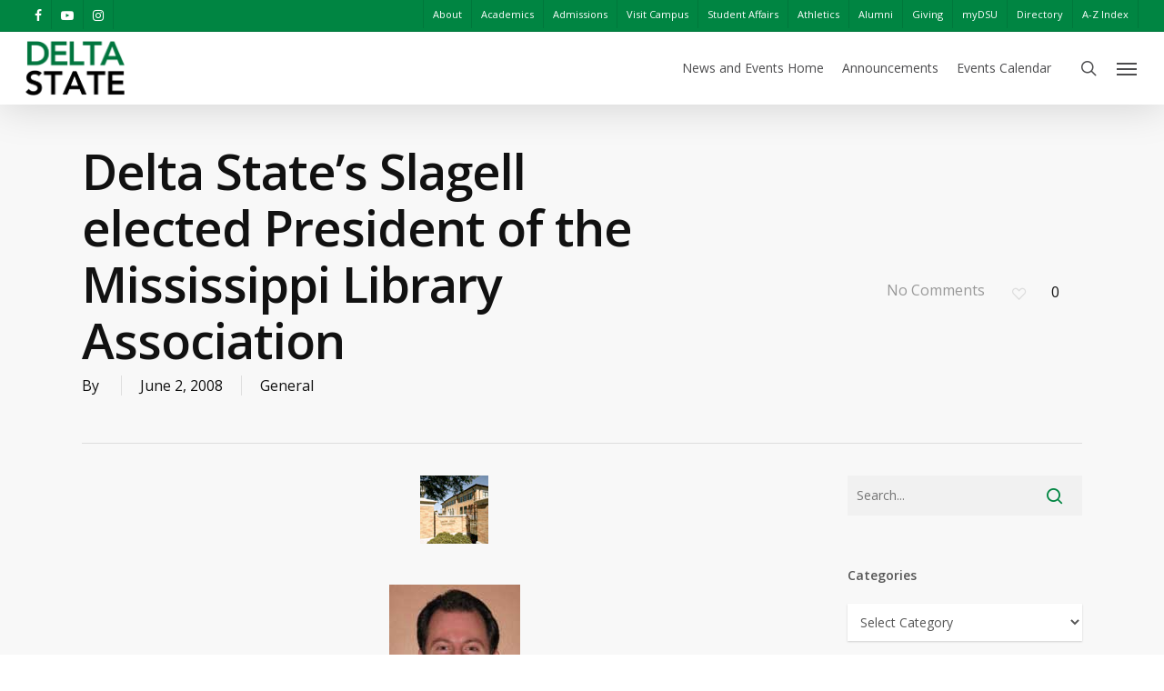

--- FILE ---
content_type: text/html; charset=UTF-8
request_url: https://www.deltastate.edu/news-and-events/2008/06/delta-states-slagell-elected-president-of-the-mississippi-library-association/
body_size: 21839
content:
<!doctype html>
<html lang="en-US" class="no-js">
<head>
	<meta charset="UTF-8">
	<meta name="viewport" content="width=device-width, initial-scale=1, maximum-scale=1, user-scalable=0" /><link rel="shortcut icon" href="https://www.deltastate.edu/news-and-events/wp-content/uploads/sites/3/2025/06/Delta-State-Favicon.png" /><meta name='robots' content='noindex, nofollow' />

	<!-- This site is optimized with the Yoast SEO Premium plugin v26.8 (Yoast SEO v26.8) - https://yoast.com/product/yoast-seo-premium-wordpress/ -->
	<title>Delta State&#039;s Slagell elected President of the Mississippi Library Association - News and Events</title>
	<meta property="og:locale" content="en_US" />
	<meta property="og:type" content="article" />
	<meta property="og:title" content="Delta State&#039;s Slagell elected President of the Mississippi Library Association" />
	<meta property="og:description" content="Jeff Slagell, director of Library Services at Delta State University, has been elected president of the Mississippi Library Association.&nbsp; Slagell will lead the multifaceted organization whose members include public, school,..." />
	<meta property="og:url" content="https://www.deltastate.edu/news-and-events/2008/06/delta-states-slagell-elected-president-of-the-mississippi-library-association/" />
	<meta property="og:site_name" content="News and Events" />
	<meta property="article:published_time" content="2008-06-02T10:19:49+00:00" />
	<meta property="article:modified_time" content="2013-09-03T12:55:41+00:00" />
	<meta property="og:image" content="https://www.deltastate.edu/news-and-events/wp-content/uploads/sites/3/2005/06/thumb-sample.jpg" />
	<meta property="og:image:width" content="75" />
	<meta property="og:image:height" content="75" />
	<meta property="og:image:type" content="image/jpeg" />
	<meta name="twitter:card" content="summary_large_image" />
	<script type="application/ld+json" class="yoast-schema-graph">{"@context":"https://schema.org","@graph":[{"@type":"Article","@id":"https://www.deltastate.edu/news-and-events/2008/06/delta-states-slagell-elected-president-of-the-mississippi-library-association/#article","isPartOf":{"@id":"https://www.deltastate.edu/news-and-events/2008/06/delta-states-slagell-elected-president-of-the-mississippi-library-association/"},"author":{"name":"","@id":""},"headline":"Delta State&#8217;s Slagell elected President of the Mississippi Library Association","datePublished":"2008-06-02T10:19:49+00:00","dateModified":"2013-09-03T12:55:41+00:00","mainEntityOfPage":{"@id":"https://www.deltastate.edu/news-and-events/2008/06/delta-states-slagell-elected-president-of-the-mississippi-library-association/"},"wordCount":222,"image":{"@id":"https://www.deltastate.edu/news-and-events/2008/06/delta-states-slagell-elected-president-of-the-mississippi-library-association/#primaryimage"},"thumbnailUrl":"https://www.deltastate.edu/news-and-events/wp-content/uploads/sites/3/2005/06/thumb-sample.jpg","articleSection":["General"],"inLanguage":"en-US"},{"@type":"WebPage","@id":"https://www.deltastate.edu/news-and-events/2008/06/delta-states-slagell-elected-president-of-the-mississippi-library-association/","url":"https://www.deltastate.edu/news-and-events/2008/06/delta-states-slagell-elected-president-of-the-mississippi-library-association/","name":"Delta State's Slagell elected President of the Mississippi Library Association - News and Events","isPartOf":{"@id":"https://www.deltastate.edu/news-and-events/#website"},"primaryImageOfPage":{"@id":"https://www.deltastate.edu/news-and-events/2008/06/delta-states-slagell-elected-president-of-the-mississippi-library-association/#primaryimage"},"image":{"@id":"https://www.deltastate.edu/news-and-events/2008/06/delta-states-slagell-elected-president-of-the-mississippi-library-association/#primaryimage"},"thumbnailUrl":"https://www.deltastate.edu/news-and-events/wp-content/uploads/sites/3/2005/06/thumb-sample.jpg","datePublished":"2008-06-02T10:19:49+00:00","dateModified":"2013-09-03T12:55:41+00:00","author":{"@id":""},"breadcrumb":{"@id":"https://www.deltastate.edu/news-and-events/2008/06/delta-states-slagell-elected-president-of-the-mississippi-library-association/#breadcrumb"},"inLanguage":"en-US","potentialAction":[{"@type":"ReadAction","target":["https://www.deltastate.edu/news-and-events/2008/06/delta-states-slagell-elected-president-of-the-mississippi-library-association/"]}]},{"@type":"ImageObject","inLanguage":"en-US","@id":"https://www.deltastate.edu/news-and-events/2008/06/delta-states-slagell-elected-president-of-the-mississippi-library-association/#primaryimage","url":"https://www.deltastate.edu/news-and-events/wp-content/uploads/sites/3/2005/06/thumb-sample.jpg","contentUrl":"https://www.deltastate.edu/news-and-events/wp-content/uploads/sites/3/2005/06/thumb-sample.jpg","width":75,"height":75},{"@type":"BreadcrumbList","@id":"https://www.deltastate.edu/news-and-events/2008/06/delta-states-slagell-elected-president-of-the-mississippi-library-association/#breadcrumb","itemListElement":[{"@type":"ListItem","position":1,"name":"Home","item":"https://www.deltastate.edu/news-and-events/"},{"@type":"ListItem","position":2,"name":"Delta State&#8217;s Slagell elected President of the Mississippi Library Association"}]},{"@type":"WebSite","@id":"https://www.deltastate.edu/news-and-events/#website","url":"https://www.deltastate.edu/news-and-events/","name":"News and Events","description":"News from Delta State University","potentialAction":[{"@type":"SearchAction","target":{"@type":"EntryPoint","urlTemplate":"https://www.deltastate.edu/news-and-events/?s={search_term_string}"},"query-input":{"@type":"PropertyValueSpecification","valueRequired":true,"valueName":"search_term_string"}}],"inLanguage":"en-US"}]}</script>
	<!-- / Yoast SEO Premium plugin. -->


<link rel='dns-prefetch' href='//fonts.googleapis.com' />
<link rel="alternate" type="application/rss+xml" title="News and Events &raquo; Feed" href="https://www.deltastate.edu/news-and-events/feed/" />
<link rel="alternate" type="text/calendar" title="News and Events &raquo; iCal Feed" href="https://www.deltastate.edu/news-and-events/events/?ical=1" />
<link rel="alternate" title="oEmbed (JSON)" type="application/json+oembed" href="https://www.deltastate.edu/news-and-events/wp-json/oembed/1.0/embed?url=https%3A%2F%2Fwww.deltastate.edu%2Fnews-and-events%2F2008%2F06%2Fdelta-states-slagell-elected-president-of-the-mississippi-library-association%2F" />
<link rel="alternate" title="oEmbed (XML)" type="text/xml+oembed" href="https://www.deltastate.edu/news-and-events/wp-json/oembed/1.0/embed?url=https%3A%2F%2Fwww.deltastate.edu%2Fnews-and-events%2F2008%2F06%2Fdelta-states-slagell-elected-president-of-the-mississippi-library-association%2F&#038;format=xml" />
<style id='wp-img-auto-sizes-contain-inline-css' type='text/css'>
img:is([sizes=auto i],[sizes^="auto," i]){contain-intrinsic-size:3000px 1500px}
/*# sourceURL=wp-img-auto-sizes-contain-inline-css */
</style>
<link rel='stylesheet' id='tribe-events-pro-mini-calendar-block-styles-css' href='https://www.deltastate.edu/news-and-events/wp-content/plugins/events-calendar-pro/src/resources/css/tribe-events-pro-mini-calendar-block.min.css?ver=5.14.5' type='text/css' media='all' />
<style id='wp-emoji-styles-inline-css' type='text/css'>

	img.wp-smiley, img.emoji {
		display: inline !important;
		border: none !important;
		box-shadow: none !important;
		height: 1em !important;
		width: 1em !important;
		margin: 0 0.07em !important;
		vertical-align: -0.1em !important;
		background: none !important;
		padding: 0 !important;
	}
/*# sourceURL=wp-emoji-styles-inline-css */
</style>
<link rel='stylesheet' id='wp-block-library-css' href='https://www.deltastate.edu/news-and-events/wp-includes/css/dist/block-library/style.min.css?ver=6.9' type='text/css' media='all' />
<style id='global-styles-inline-css' type='text/css'>
:root{--wp--preset--aspect-ratio--square: 1;--wp--preset--aspect-ratio--4-3: 4/3;--wp--preset--aspect-ratio--3-4: 3/4;--wp--preset--aspect-ratio--3-2: 3/2;--wp--preset--aspect-ratio--2-3: 2/3;--wp--preset--aspect-ratio--16-9: 16/9;--wp--preset--aspect-ratio--9-16: 9/16;--wp--preset--color--black: #000000;--wp--preset--color--cyan-bluish-gray: #abb8c3;--wp--preset--color--white: #ffffff;--wp--preset--color--pale-pink: #f78da7;--wp--preset--color--vivid-red: #cf2e2e;--wp--preset--color--luminous-vivid-orange: #ff6900;--wp--preset--color--luminous-vivid-amber: #fcb900;--wp--preset--color--light-green-cyan: #7bdcb5;--wp--preset--color--vivid-green-cyan: #00d084;--wp--preset--color--pale-cyan-blue: #8ed1fc;--wp--preset--color--vivid-cyan-blue: #0693e3;--wp--preset--color--vivid-purple: #9b51e0;--wp--preset--gradient--vivid-cyan-blue-to-vivid-purple: linear-gradient(135deg,rgb(6,147,227) 0%,rgb(155,81,224) 100%);--wp--preset--gradient--light-green-cyan-to-vivid-green-cyan: linear-gradient(135deg,rgb(122,220,180) 0%,rgb(0,208,130) 100%);--wp--preset--gradient--luminous-vivid-amber-to-luminous-vivid-orange: linear-gradient(135deg,rgb(252,185,0) 0%,rgb(255,105,0) 100%);--wp--preset--gradient--luminous-vivid-orange-to-vivid-red: linear-gradient(135deg,rgb(255,105,0) 0%,rgb(207,46,46) 100%);--wp--preset--gradient--very-light-gray-to-cyan-bluish-gray: linear-gradient(135deg,rgb(238,238,238) 0%,rgb(169,184,195) 100%);--wp--preset--gradient--cool-to-warm-spectrum: linear-gradient(135deg,rgb(74,234,220) 0%,rgb(151,120,209) 20%,rgb(207,42,186) 40%,rgb(238,44,130) 60%,rgb(251,105,98) 80%,rgb(254,248,76) 100%);--wp--preset--gradient--blush-light-purple: linear-gradient(135deg,rgb(255,206,236) 0%,rgb(152,150,240) 100%);--wp--preset--gradient--blush-bordeaux: linear-gradient(135deg,rgb(254,205,165) 0%,rgb(254,45,45) 50%,rgb(107,0,62) 100%);--wp--preset--gradient--luminous-dusk: linear-gradient(135deg,rgb(255,203,112) 0%,rgb(199,81,192) 50%,rgb(65,88,208) 100%);--wp--preset--gradient--pale-ocean: linear-gradient(135deg,rgb(255,245,203) 0%,rgb(182,227,212) 50%,rgb(51,167,181) 100%);--wp--preset--gradient--electric-grass: linear-gradient(135deg,rgb(202,248,128) 0%,rgb(113,206,126) 100%);--wp--preset--gradient--midnight: linear-gradient(135deg,rgb(2,3,129) 0%,rgb(40,116,252) 100%);--wp--preset--font-size--small: 13px;--wp--preset--font-size--medium: 20px;--wp--preset--font-size--large: 36px;--wp--preset--font-size--x-large: 42px;--wp--preset--spacing--20: 0.44rem;--wp--preset--spacing--30: 0.67rem;--wp--preset--spacing--40: 1rem;--wp--preset--spacing--50: 1.5rem;--wp--preset--spacing--60: 2.25rem;--wp--preset--spacing--70: 3.38rem;--wp--preset--spacing--80: 5.06rem;--wp--preset--shadow--natural: 6px 6px 9px rgba(0, 0, 0, 0.2);--wp--preset--shadow--deep: 12px 12px 50px rgba(0, 0, 0, 0.4);--wp--preset--shadow--sharp: 6px 6px 0px rgba(0, 0, 0, 0.2);--wp--preset--shadow--outlined: 6px 6px 0px -3px rgb(255, 255, 255), 6px 6px rgb(0, 0, 0);--wp--preset--shadow--crisp: 6px 6px 0px rgb(0, 0, 0);}:where(.is-layout-flex){gap: 0.5em;}:where(.is-layout-grid){gap: 0.5em;}body .is-layout-flex{display: flex;}.is-layout-flex{flex-wrap: wrap;align-items: center;}.is-layout-flex > :is(*, div){margin: 0;}body .is-layout-grid{display: grid;}.is-layout-grid > :is(*, div){margin: 0;}:where(.wp-block-columns.is-layout-flex){gap: 2em;}:where(.wp-block-columns.is-layout-grid){gap: 2em;}:where(.wp-block-post-template.is-layout-flex){gap: 1.25em;}:where(.wp-block-post-template.is-layout-grid){gap: 1.25em;}.has-black-color{color: var(--wp--preset--color--black) !important;}.has-cyan-bluish-gray-color{color: var(--wp--preset--color--cyan-bluish-gray) !important;}.has-white-color{color: var(--wp--preset--color--white) !important;}.has-pale-pink-color{color: var(--wp--preset--color--pale-pink) !important;}.has-vivid-red-color{color: var(--wp--preset--color--vivid-red) !important;}.has-luminous-vivid-orange-color{color: var(--wp--preset--color--luminous-vivid-orange) !important;}.has-luminous-vivid-amber-color{color: var(--wp--preset--color--luminous-vivid-amber) !important;}.has-light-green-cyan-color{color: var(--wp--preset--color--light-green-cyan) !important;}.has-vivid-green-cyan-color{color: var(--wp--preset--color--vivid-green-cyan) !important;}.has-pale-cyan-blue-color{color: var(--wp--preset--color--pale-cyan-blue) !important;}.has-vivid-cyan-blue-color{color: var(--wp--preset--color--vivid-cyan-blue) !important;}.has-vivid-purple-color{color: var(--wp--preset--color--vivid-purple) !important;}.has-black-background-color{background-color: var(--wp--preset--color--black) !important;}.has-cyan-bluish-gray-background-color{background-color: var(--wp--preset--color--cyan-bluish-gray) !important;}.has-white-background-color{background-color: var(--wp--preset--color--white) !important;}.has-pale-pink-background-color{background-color: var(--wp--preset--color--pale-pink) !important;}.has-vivid-red-background-color{background-color: var(--wp--preset--color--vivid-red) !important;}.has-luminous-vivid-orange-background-color{background-color: var(--wp--preset--color--luminous-vivid-orange) !important;}.has-luminous-vivid-amber-background-color{background-color: var(--wp--preset--color--luminous-vivid-amber) !important;}.has-light-green-cyan-background-color{background-color: var(--wp--preset--color--light-green-cyan) !important;}.has-vivid-green-cyan-background-color{background-color: var(--wp--preset--color--vivid-green-cyan) !important;}.has-pale-cyan-blue-background-color{background-color: var(--wp--preset--color--pale-cyan-blue) !important;}.has-vivid-cyan-blue-background-color{background-color: var(--wp--preset--color--vivid-cyan-blue) !important;}.has-vivid-purple-background-color{background-color: var(--wp--preset--color--vivid-purple) !important;}.has-black-border-color{border-color: var(--wp--preset--color--black) !important;}.has-cyan-bluish-gray-border-color{border-color: var(--wp--preset--color--cyan-bluish-gray) !important;}.has-white-border-color{border-color: var(--wp--preset--color--white) !important;}.has-pale-pink-border-color{border-color: var(--wp--preset--color--pale-pink) !important;}.has-vivid-red-border-color{border-color: var(--wp--preset--color--vivid-red) !important;}.has-luminous-vivid-orange-border-color{border-color: var(--wp--preset--color--luminous-vivid-orange) !important;}.has-luminous-vivid-amber-border-color{border-color: var(--wp--preset--color--luminous-vivid-amber) !important;}.has-light-green-cyan-border-color{border-color: var(--wp--preset--color--light-green-cyan) !important;}.has-vivid-green-cyan-border-color{border-color: var(--wp--preset--color--vivid-green-cyan) !important;}.has-pale-cyan-blue-border-color{border-color: var(--wp--preset--color--pale-cyan-blue) !important;}.has-vivid-cyan-blue-border-color{border-color: var(--wp--preset--color--vivid-cyan-blue) !important;}.has-vivid-purple-border-color{border-color: var(--wp--preset--color--vivid-purple) !important;}.has-vivid-cyan-blue-to-vivid-purple-gradient-background{background: var(--wp--preset--gradient--vivid-cyan-blue-to-vivid-purple) !important;}.has-light-green-cyan-to-vivid-green-cyan-gradient-background{background: var(--wp--preset--gradient--light-green-cyan-to-vivid-green-cyan) !important;}.has-luminous-vivid-amber-to-luminous-vivid-orange-gradient-background{background: var(--wp--preset--gradient--luminous-vivid-amber-to-luminous-vivid-orange) !important;}.has-luminous-vivid-orange-to-vivid-red-gradient-background{background: var(--wp--preset--gradient--luminous-vivid-orange-to-vivid-red) !important;}.has-very-light-gray-to-cyan-bluish-gray-gradient-background{background: var(--wp--preset--gradient--very-light-gray-to-cyan-bluish-gray) !important;}.has-cool-to-warm-spectrum-gradient-background{background: var(--wp--preset--gradient--cool-to-warm-spectrum) !important;}.has-blush-light-purple-gradient-background{background: var(--wp--preset--gradient--blush-light-purple) !important;}.has-blush-bordeaux-gradient-background{background: var(--wp--preset--gradient--blush-bordeaux) !important;}.has-luminous-dusk-gradient-background{background: var(--wp--preset--gradient--luminous-dusk) !important;}.has-pale-ocean-gradient-background{background: var(--wp--preset--gradient--pale-ocean) !important;}.has-electric-grass-gradient-background{background: var(--wp--preset--gradient--electric-grass) !important;}.has-midnight-gradient-background{background: var(--wp--preset--gradient--midnight) !important;}.has-small-font-size{font-size: var(--wp--preset--font-size--small) !important;}.has-medium-font-size{font-size: var(--wp--preset--font-size--medium) !important;}.has-large-font-size{font-size: var(--wp--preset--font-size--large) !important;}.has-x-large-font-size{font-size: var(--wp--preset--font-size--x-large) !important;}
/*# sourceURL=global-styles-inline-css */
</style>

<style id='classic-theme-styles-inline-css' type='text/css'>
/*! This file is auto-generated */
.wp-block-button__link{color:#fff;background-color:#32373c;border-radius:9999px;box-shadow:none;text-decoration:none;padding:calc(.667em + 2px) calc(1.333em + 2px);font-size:1.125em}.wp-block-file__button{background:#32373c;color:#fff;text-decoration:none}
/*# sourceURL=/wp-includes/css/classic-themes.min.css */
</style>
<link rel='stylesheet' id='salient-social-css' href='https://www.deltastate.edu/news-and-events/wp-content/plugins/salient-social/css/style.css?ver=1.2' type='text/css' media='all' />
<style id='salient-social-inline-css' type='text/css'>

  .sharing-default-minimal .nectar-love.loved,
  body .nectar-social[data-color-override="override"].fixed > a:before, 
  body .nectar-social[data-color-override="override"].fixed .nectar-social-inner a,
  .sharing-default-minimal .nectar-social[data-color-override="override"] .nectar-social-inner a:hover {
    background-color: #008542;
  }
  .nectar-social.hover .nectar-love.loved,
  .nectar-social.hover > .nectar-love-button a:hover,
  .nectar-social[data-color-override="override"].hover > div a:hover,
  #single-below-header .nectar-social[data-color-override="override"].hover > div a:hover,
  .nectar-social[data-color-override="override"].hover .share-btn:hover,
  .sharing-default-minimal .nectar-social[data-color-override="override"] .nectar-social-inner a {
    border-color: #008542;
  }
  #single-below-header .nectar-social.hover .nectar-love.loved i,
  #single-below-header .nectar-social.hover[data-color-override="override"] a:hover,
  #single-below-header .nectar-social.hover[data-color-override="override"] a:hover i,
  #single-below-header .nectar-social.hover .nectar-love-button a:hover i,
  .nectar-love:hover i,
  .hover .nectar-love:hover .total_loves,
  .nectar-love.loved i,
  .nectar-social.hover .nectar-love.loved .total_loves,
  .nectar-social.hover .share-btn:hover, 
  .nectar-social[data-color-override="override"].hover .nectar-social-inner a:hover,
  .nectar-social[data-color-override="override"].hover > div:hover span,
  .sharing-default-minimal .nectar-social[data-color-override="override"] .nectar-social-inner a:not(:hover) i,
  .sharing-default-minimal .nectar-social[data-color-override="override"] .nectar-social-inner a:not(:hover) {
    color: #008542;
  }
/*# sourceURL=salient-social-inline-css */
</style>
<link rel='stylesheet' id='layerslider-css' href='https://www.deltastate.edu/news-and-events/wp-content/plugins/LayerSlider/static/css/layerslider.css?ver=5.6.9' type='text/css' media='all' />
<link rel='stylesheet' id='ls-google-fonts-css' href='https://fonts.googleapis.com/css?family=Lato:100,300,regular,700,900%7COpen+Sans:300%7CIndie+Flower:regular%7COswald:300,regular,700&#038;subset=latin%2Clatin-ext' type='text/css' media='all' />
<link rel='stylesheet' id='font-awesome-css' href='https://www.deltastate.edu/news-and-events/wp-content/themes/salient/css/font-awesome-legacy.min.css?ver=4.7.1' type='text/css' media='all' />
<link rel='stylesheet' id='salient-grid-system-css' href='https://www.deltastate.edu/news-and-events/wp-content/themes/salient/css/grid-system.css?ver=13.0.5' type='text/css' media='all' />
<link rel='stylesheet' id='main-styles-css' href='https://www.deltastate.edu/news-and-events/wp-content/themes/salient/css/style.css?ver=13.0.5' type='text/css' media='all' />
<link rel='stylesheet' id='nectar-header-secondary-nav-css' href='https://www.deltastate.edu/news-and-events/wp-content/themes/salient/css/header/header-secondary-nav.css?ver=13.0.5' type='text/css' media='all' />
<link rel='stylesheet' id='nectar-single-styles-css' href='https://www.deltastate.edu/news-and-events/wp-content/themes/salient/css/single.css?ver=13.0.5' type='text/css' media='all' />
<link rel='stylesheet' id='nectar-basic-events-calendar-css' href='https://www.deltastate.edu/news-and-events/wp-content/themes/salient/css/third-party/events-calendar.css?ver=13.0.5' type='text/css' media='all' />
<link rel='stylesheet' id='nectar_default_font_open_sans-css' href='https://fonts.googleapis.com/css?family=Open+Sans%3A300%2C400%2C600%2C700&#038;subset=latin%2Clatin-ext' type='text/css' media='all' />
<link rel='stylesheet' id='responsive-css' href='https://www.deltastate.edu/news-and-events/wp-content/themes/salient/css/responsive.css?ver=13.0.5' type='text/css' media='all' />
<link rel='stylesheet' id='skin-original-css' href='https://www.deltastate.edu/news-and-events/wp-content/themes/salient/css/skin-original.css?ver=13.0.5' type='text/css' media='all' />
<link rel='stylesheet' id='salient-wp-menu-dynamic-css' href='https://www.deltastate.edu/news-and-events/wp-content/uploads/sites/3/salient/menu-dynamic.css?ver=40569' type='text/css' media='all' />
<link rel='stylesheet' id='wp-pagenavi-css' href='https://www.deltastate.edu/news-and-events/wp-content/plugins/wp-pagenavi/pagenavi-css.css?ver=2.70' type='text/css' media='all' />
<link rel='stylesheet' id='heateor_sss_frontend_css-css' href='https://www.deltastate.edu/news-and-events/wp-content/plugins/sassy-social-share/public/css/sassy-social-share-public.css?ver=3.3.79' type='text/css' media='all' />
<style id='heateor_sss_frontend_css-inline-css' type='text/css'>
.heateor_sss_button_instagram span.heateor_sss_svg,a.heateor_sss_instagram span.heateor_sss_svg{background:radial-gradient(circle at 30% 107%,#fdf497 0,#fdf497 5%,#fd5949 45%,#d6249f 60%,#285aeb 90%)}div.heateor_sss_horizontal_sharing a.heateor_sss_button_instagram span{background:#555555!important;}div.heateor_sss_standard_follow_icons_container a.heateor_sss_button_instagram span{background:#555555}.heateor_sss_horizontal_sharing .heateor_sss_svg,.heateor_sss_standard_follow_icons_container .heateor_sss_svg{background-color:#555555!important;background:#555555!important;color:#fff;border-width:0px;border-style:solid;border-color:transparent}.heateor_sss_horizontal_sharing .heateorSssTCBackground{color:#666}.heateor_sss_horizontal_sharing span.heateor_sss_svg:hover,.heateor_sss_standard_follow_icons_container span.heateor_sss_svg:hover{border-color:transparent;}.heateor_sss_vertical_sharing span.heateor_sss_svg,.heateor_sss_floating_follow_icons_container span.heateor_sss_svg{color:#fff;border-width:0px;border-style:solid;border-color:transparent;}.heateor_sss_vertical_sharing .heateorSssTCBackground{color:#666;}.heateor_sss_vertical_sharing span.heateor_sss_svg:hover,.heateor_sss_floating_follow_icons_container span.heateor_sss_svg:hover{border-color:transparent;}@media screen and (max-width:783px) {.heateor_sss_vertical_sharing{display:none!important}}
/*# sourceURL=heateor_sss_frontend_css-inline-css */
</style>
<link rel='stylesheet' id='dynamic-css-css' href='https://www.deltastate.edu/news-and-events/wp-content/themes/salient/css/salient-dynamic-styles-multi-id-3.css?ver=38844' type='text/css' media='all' />
<style id='dynamic-css-inline-css' type='text/css'>
@media only screen and (min-width:1000px){body #ajax-content-wrap.no-scroll{min-height:calc(100vh - 114px);height:calc(100vh - 114px)!important;}}@media only screen and (min-width:1000px){#page-header-wrap.fullscreen-header,#page-header-wrap.fullscreen-header #page-header-bg,html:not(.nectar-box-roll-loaded) .nectar-box-roll > #page-header-bg.fullscreen-header,.nectar_fullscreen_zoom_recent_projects,#nectar_fullscreen_rows:not(.afterLoaded) > div{height:calc(100vh - 113px);}.wpb_row.vc_row-o-full-height.top-level,.wpb_row.vc_row-o-full-height.top-level > .col.span_12{min-height:calc(100vh - 113px);}html:not(.nectar-box-roll-loaded) .nectar-box-roll > #page-header-bg.fullscreen-header{top:114px;}.nectar-slider-wrap[data-fullscreen="true"]:not(.loaded),.nectar-slider-wrap[data-fullscreen="true"]:not(.loaded) .swiper-container{height:calc(100vh - 112px)!important;}.admin-bar .nectar-slider-wrap[data-fullscreen="true"]:not(.loaded),.admin-bar .nectar-slider-wrap[data-fullscreen="true"]:not(.loaded) .swiper-container{height:calc(100vh - 112px - 32px)!important;}}.screen-reader-text,.nectar-skip-to-content:not(:focus){border:0;clip:rect(1px,1px,1px,1px);clip-path:inset(50%);height:1px;margin:-1px;overflow:hidden;padding:0;position:absolute!important;width:1px;word-wrap:normal!important;}
@media only screen and (min-width: 1001px) {
    #search-4 {
        display: none;
    }
}
/*# sourceURL=dynamic-css-inline-css */
</style>
<link rel='stylesheet' id='salient-child-style-css' href='https://www.deltastate.edu/news-and-events/wp-content/themes/salient-news-and-events-1.1/style.css?ver=13.0.5' type='text/css' media='all' />
<script type="text/javascript" src="https://www.deltastate.edu/news-and-events/wp-includes/js/jquery/jquery.min.js?ver=3.7.1" id="jquery-core-js"></script>
<script type="text/javascript" src="https://www.deltastate.edu/news-and-events/wp-includes/js/jquery/jquery-migrate.min.js?ver=3.4.1" id="jquery-migrate-js"></script>
<script type="text/javascript" src="https://www.deltastate.edu/news-and-events/wp-content/plugins/LayerSlider/static/js/greensock.js?ver=1.11.8" id="greensock-js"></script>
<script type="text/javascript" id="layerslider-js-extra">
/* <![CDATA[ */
var LS_Meta = {"v":"5.6.9"};
//# sourceURL=layerslider-js-extra
/* ]]> */
</script>
<script type="text/javascript" src="https://www.deltastate.edu/news-and-events/wp-content/plugins/LayerSlider/static/js/layerslider.kreaturamedia.jquery.js?ver=5.6.9" id="layerslider-js"></script>
<script type="text/javascript" src="https://www.deltastate.edu/news-and-events/wp-content/plugins/LayerSlider/static/js/layerslider.transitions.js?ver=5.6.9" id="layerslider-transitions-js"></script>
<script type="text/javascript" src="https://www.deltastate.edu/news-and-events/wp-content/plugins/gravity-forms-reset-button/gravity-forms-reset-button.js?ver=1.0" id="_gf_add_reset-js"></script>
<meta name="generator" content="Powered by LayerSlider 5.6.9 - Multi-Purpose, Responsive, Parallax, Mobile-Friendly Slider Plugin for WordPress." />
<!-- LayerSlider updates and docs at: https://kreaturamedia.com/layerslider-responsive-wordpress-slider-plugin/ -->
<link rel="https://api.w.org/" href="https://www.deltastate.edu/news-and-events/wp-json/" /><link rel="alternate" title="JSON" type="application/json" href="https://www.deltastate.edu/news-and-events/wp-json/wp/v2/posts/788" /><link rel="EditURI" type="application/rsd+xml" title="RSD" href="https://www.deltastate.edu/news-and-events/xmlrpc.php?rsd" />
<link rel='shortlink' href='https://www.deltastate.edu/news-and-events/?p=788' />
<meta name="tec-api-version" content="v1"><meta name="tec-api-origin" content="https://www.deltastate.edu/news-and-events"><link rel="alternate" href="https://www.deltastate.edu/news-and-events/wp-json/tribe/events/v1/" /><script type="text/javascript"> var root = document.getElementsByTagName( "html" )[0]; root.setAttribute( "class", "js" ); </script><script type="text/javascript">
	var gaJsHost = (("https:" == document.location.protocol) ? "https://ssl." : "http://www.");
	document.write(unescape("%3Cscript src='" + gaJsHost + "google-analytics.com/ga.js' type='text/javascript'%3E%3C/script%3E"));
</script>
<script type="text/javascript">
	var pageTracker = _gat._getTracker("UA-2202474-1");
	pageTracker._initData();
	pageTracker._trackPageview();
</script>
<!-- Google Tag Manager -->
<script>(function(w,d,s,l,i){w[l]=w[l]||[];w[l].push({'gtm.start':
new Date().getTime(),event:'gtm.js'});var f=d.getElementsByTagName(s)[0],
j=d.createElement(s),dl=l!='dataLayer'?'&l='+l:'';j.async=true;j.src=
'https://www.googletagmanager.com/gtm.js?id='+i+dl;f.parentNode.insertBefore(j,f);
})(window,document,'script','dataLayer','GTM-N673J7W');</script>
<!-- End Google Tag Manager --><meta name="generator" content="Powered by WPBakery Page Builder - drag and drop page builder for WordPress."/>
<link rel="icon" href="https://www.deltastate.edu/news-and-events/wp-content/uploads/sites/3/2014/01/cropped-DSU-sign-e1389807526450-32x32.jpg" sizes="32x32" />
<link rel="icon" href="https://www.deltastate.edu/news-and-events/wp-content/uploads/sites/3/2014/01/cropped-DSU-sign-e1389807526450-192x192.jpg" sizes="192x192" />
<link rel="apple-touch-icon" href="https://www.deltastate.edu/news-and-events/wp-content/uploads/sites/3/2014/01/cropped-DSU-sign-e1389807526450-180x180.jpg" />
<meta name="msapplication-TileImage" content="https://www.deltastate.edu/news-and-events/wp-content/uploads/sites/3/2014/01/cropped-DSU-sign-e1389807526450-270x270.jpg" />
		<style type="text/css" id="wp-custom-css">
			/*
You can add your own CSS here.

Click the help icon above to learn more.
*/

img.attachment-full.size-full.wp-post-image {
	max-height: 600px;
	width: auto;
	margin: 0 auto;
}

.content-inner .wp-caption {
	margin-bottom: 30px;
	font-style: italic;
	font-size: 14px;
	text-align: unset;
	padding-bottom: 15px;
	text-align: left;
	display: block;
}

.post-featured-img .wp-post-image {
	width: unset;
	max-width: 100%;
}		</style>
		<noscript><style> .wpb_animate_when_almost_visible { opacity: 1; }</style></noscript><link rel='stylesheet' id='magnific-css' href='https://www.deltastate.edu/news-and-events/wp-content/themes/salient/css/plugins/magnific.css?ver=8.6.0' type='text/css' media='all' />
<link rel='stylesheet' id='nectar-ocm-core-css' href='https://www.deltastate.edu/news-and-events/wp-content/themes/salient/css/off-canvas/core.css?ver=13.0.5' type='text/css' media='all' />
</head><body class="wp-singular post-template-default single single-post postid-788 single-format-standard wp-theme-salient wp-child-theme-salient-news-and-events-11 tribe-no-js page-template-salient-news-and-events-child-v1-2 original wpb-js-composer js-comp-ver-6.6.0 vc_responsive" data-footer-reveal="false" data-footer-reveal-shadow="none" data-header-format="default" data-body-border="off" data-boxed-style="" data-header-breakpoint="1000" data-dropdown-style="minimal" data-cae="linear" data-cad="650" data-megamenu-width="contained" data-aie="none" data-ls="magnific" data-apte="standard" data-hhun="0" data-fancy-form-rcs="default" data-form-style="default" data-form-submit="regular" data-is="minimal" data-button-style="default" data-user-account-button="false" data-flex-cols="true" data-col-gap="default" data-header-inherit-rc="false" data-header-search="true" data-animated-anchors="true" data-ajax-transitions="false" data-full-width-header="true" data-slide-out-widget-area="true" data-slide-out-widget-area-style="slide-out-from-right" data-user-set-ocm="1" data-loading-animation="none" data-bg-header="false" data-responsive="1" data-ext-responsive="true" data-ext-padding="90" data-header-resize="0" data-header-color="custom" data-transparent-header="false" data-cart="false" data-remove-m-parallax="" data-remove-m-video-bgs="" data-m-animate="0" data-force-header-trans-color="light" data-smooth-scrolling="0" data-permanent-transparent="false" >
	
	<script type="text/javascript">
	 (function(window, document) {

		 if(navigator.userAgent.match(/(Android|iPod|iPhone|iPad|BlackBerry|IEMobile|Opera Mini)/)) {
			 document.body.className += " using-mobile-browser ";
		 }

		 if( !("ontouchstart" in window) ) {

			 var body = document.querySelector("body");
			 var winW = window.innerWidth;
			 var bodyW = body.clientWidth;

			 if (winW > bodyW + 4) {
				 body.setAttribute("style", "--scroll-bar-w: " + (winW - bodyW - 4) + "px");
			 } else {
				 body.setAttribute("style", "--scroll-bar-w: 0px");
			 }
		 }

	 })(window, document);
   </script><a href="#ajax-content-wrap" class="nectar-skip-to-content">Skip to main content</a>	
	<div id="header-space"  data-header-mobile-fixed='1'></div> 
	
		<div id="header-outer" data-has-menu="true" data-has-buttons="yes" data-header-button_style="default" data-using-pr-menu="false" data-mobile-fixed="1" data-ptnm="false" data-lhe="default" data-user-set-bg="#ffffff" data-format="default" data-permanent-transparent="false" data-megamenu-rt="0" data-remove-fixed="0" data-header-resize="0" data-cart="false" data-transparency-option="0" data-box-shadow="large" data-shrink-num="6" data-using-secondary="1" data-using-logo="1" data-logo-height="60" data-m-logo-height="50" data-padding="10" data-full-width="true" data-condense="false" >
			
	<div id="header-secondary-outer" class="default" data-mobile="default" data-remove-fixed="0" data-lhe="default" data-secondary-text="false" data-full-width="true" data-mobile-fixed="1" data-permanent-transparent="false" >
		<div class="container">
			<nav>
				<ul id="social"><li><a target="_blank" href="https://www.facebook.com/deltastateuniversity"><span class="screen-reader-text">facebook</span><i class="fa fa-facebook" aria-hidden="true"></i> </a></li><li><a target="_blank" href="https://www.youtube.com/user/dsucommark"><span class="screen-reader-text">youtube</span><i class="fa fa-youtube-play" aria-hidden="true"></i> </a></li><li><a target="_blank" href="https://instagram.com/deltastateuniversity/"><span class="screen-reader-text">instagram</span><i class="fa fa-instagram" aria-hidden="true"></i> </a></li></ul>					<ul class="sf-menu">
						<li id="menu-item-72875" class="menu-item menu-item-type-custom menu-item-object-custom nectar-regular-menu-item menu-item-72875"><a href="/about-dsu/"><span class="menu-title-text">About</span></a></li>
<li id="menu-item-72876" class="menu-item menu-item-type-custom menu-item-object-custom nectar-regular-menu-item menu-item-72876"><a href="/academics/"><span class="menu-title-text">Academics</span></a></li>
<li id="menu-item-72877" class="menu-item menu-item-type-custom menu-item-object-custom nectar-regular-menu-item menu-item-72877"><a href="/admissions/"><span class="menu-title-text">Admissions</span></a></li>
<li id="menu-item-81690" class="menu-item menu-item-type-custom menu-item-object-custom nectar-regular-menu-item menu-item-81690"><a href="https://www.deltastate.edu/admissions/visit-campus/"><span class="menu-title-text">Visit Campus</span></a></li>
<li id="menu-item-72878" class="menu-item menu-item-type-custom menu-item-object-custom nectar-regular-menu-item menu-item-72878"><a href="/students/"><span class="menu-title-text">Student Affairs</span></a></li>
<li id="menu-item-72879" class="menu-item menu-item-type-custom menu-item-object-custom nectar-regular-menu-item menu-item-72879"><a target="_blank" href="https://www.gostatesmen.com"><span class="menu-title-text">Athletics</span></a></li>
<li id="menu-item-72880" class="menu-item menu-item-type-custom menu-item-object-custom nectar-regular-menu-item menu-item-72880"><a target="_blank" href="https://www.deltastate.edu/alumni/"><span class="menu-title-text">Alumni</span></a></li>
<li id="menu-item-80647" class="menu-item menu-item-type-custom menu-item-object-custom nectar-regular-menu-item menu-item-80647"><a target="_blank" href="https://www.deltastate.edu/giving/"><span class="menu-title-text">Giving</span></a></li>
<li id="menu-item-72881" class="menu-item menu-item-type-custom menu-item-object-custom nectar-regular-menu-item menu-item-72881"><a href="/mydsu/"><span class="menu-title-text">myDSU</span></a></li>
<li id="menu-item-72882" class="menu-item menu-item-type-custom menu-item-object-custom nectar-regular-menu-item menu-item-72882"><a href="/contacts/"><span class="menu-title-text">Directory</span></a></li>
<li id="menu-item-72883" class="menu-item menu-item-type-custom menu-item-object-custom nectar-regular-menu-item menu-item-72883"><a href="/a-z-site-index/"><span class="menu-title-text">A-Z Index</span></a></li>
					</ul>
									
			</nav>
		</div>
	</div>
	

<div id="search-outer" class="nectar">
	<div id="search">
		<div class="container">
			 <div id="search-box">
				 <div class="inner-wrap">
					 <div class="col span_12">
						  <form role="search" action="https://www.deltastate.edu/news-and-events/" method="GET">
															<input type="text" name="s" id="s" value="Start Typing..." aria-label="Search" data-placeholder="Start Typing..." />
							
						
												</form>
					</div><!--/span_12-->
				</div><!--/inner-wrap-->
			 </div><!--/search-box-->
			 <div id="close"><a href="#"><span class="screen-reader-text">Close Search</span>
				<span class="icon-salient-x" aria-hidden="true"></span>				 </a></div>
		 </div><!--/container-->
	</div><!--/search-->
</div><!--/search-outer-->

<header id="top">
	<div class="container">
		<div class="row">
			<div class="col span_3">
								<a id="logo" href="https://www.deltastate.edu" data-supplied-ml-starting-dark="false" data-supplied-ml-starting="false" data-supplied-ml="false" >
					<img class="stnd skip-lazy dark-version" width="887" height="490" alt="News and Events" src="https://www.deltastate.edu/news-and-events/wp-content/uploads/sites/3/2025/06/DSU-logo-mark-only.png"  />				</a>
							</div><!--/span_3-->

			<div class="col span_9 col_last">
									<a class="mobile-search" href="#searchbox"><span class="nectar-icon icon-salient-search" aria-hidden="true"></span><span class="screen-reader-text">search</span></a>
																		<div class="slide-out-widget-area-toggle mobile-icon slide-out-from-right" data-custom-color="false" data-icon-animation="simple-transform">
						<div> <a href="#sidewidgetarea" aria-label="Navigation Menu" aria-expanded="false" class="closed">
							<span class="screen-reader-text">Menu</span><span aria-hidden="true"> <i class="lines-button x2"> <i class="lines"></i> </i> </span>
						</a></div>
					</div>
				
									<nav>
													<ul class="sf-menu">
								<li id="menu-item-87851" class="menu-item menu-item-type-custom menu-item-object-custom menu-item-home nectar-regular-menu-item menu-item-87851"><a href="https://www.deltastate.edu/news-and-events/"><span class="menu-title-text">News and Events Home</span></a></li>
<li id="menu-item-87936" class="menu-item menu-item-type-custom menu-item-object-custom nectar-regular-menu-item menu-item-87936"><a href="https://www.deltastate.edu/news-and-events/announcements"><span class="menu-title-text">Announcements</span></a></li>
<li id="menu-item-87937" class="menu-item menu-item-type-custom menu-item-object-custom nectar-regular-menu-item menu-item-87937"><a href="https://www.deltastate.edu/news-and-events/events/"><span class="menu-title-text">Events Calendar</span></a></li>
							</ul>
													<ul class="buttons sf-menu" data-user-set-ocm="1">

								<li id="search-btn"><div><a href="#searchbox"><span class="icon-salient-search" aria-hidden="true"></span><span class="screen-reader-text">search</span></a></div> </li><li class="slide-out-widget-area-toggle" data-icon-animation="simple-transform" data-custom-color="false"><div> <a href="#sidewidgetarea" aria-label="Navigation Menu" aria-expanded="false" class="closed"> <span class="screen-reader-text">Menu</span><span aria-hidden="true"> <i class="lines-button x2"> <i class="lines"></i> </i> </span> </a> </div></li>
							</ul>
						
					</nav>

					
				</div><!--/span_9-->

				
			</div><!--/row-->
					</div><!--/container-->
	</header>		
	</div>
		<div id="ajax-content-wrap">






<div class="container-wrap  ">

	<div class="container main-content">

		
			
					<div class="row heading-title" data-header-style="default">
						<div class="col span_12 section-title blog-title">
														<h1 class="entry-title">Delta State&#8217;s Slagell elected President of the Mississippi Library Association</h1>

							<div id="single-below-header">
								<span class="meta-author vcard author"><span class="fn">By </span></span><!--
  								--><span class="meta-date date updated">June 2, 2008</span><!--
								--><span class="meta-category"><a href="https://www.deltastate.edu/news-and-events/category/general/">General</a></span> 							</ul><!--project-additional-->
							</div><!--/single-below-header-->

															<div id="single-meta" data-sharing="0">
									<ul>

										<li class="meta-comment-count">
											<a href="https://www.deltastate.edu/news-and-events/2008/06/delta-states-slagell-elected-president-of-the-mississippi-library-association/#respond"><i class="icon-default-style steadysets-icon-chat"></i> No Comments</a>
										</li>

									 	<li>
									   		<span class="n-shortcode"><a href="#" class="nectar-love" id="nectar-love-788" title="Love this"> <i class="icon-salient-heart-2"></i><span class="love-text">Love</span><span class="total_loves"><span class="nectar-love-count">0</span></span></a></span>									   	</li>

										


									</ul>


								</div><!--/single-meta-->

														</div><!--/section-title-->
					</div><!--/row-->

			
		
		<div class="row">

			<div id="post-area" class="col span_9">
<article id="post-788" class="regular post-788 post type-post status-publish format-standard has-post-thumbnail category-general">

    <div class="inner-wrap animated">

        <div class="post-content">

			
			
            <div class="content-inner">

				<div class="wp-caption alignnone" style="text-align:center;"><img width="75" height="75" src="https://www.deltastate.edu/news-and-events/wp-content/uploads/sites/3/2005/06/thumb-sample.jpg" class="attachment-full size-full wp-post-image" alt="" title="" decoding="async" /></div>
				

				<p align="center"><font size="2"><img decoding="async" height="216" alt="" width="144" src="/Images/univ_relations/01Slagell.jpg" /></font></p>
<p><font size="2">Jeff Slagell, director of Library Services at Delta State University, has been elected president of the Mississippi Library Association.&nbsp; Slagell will lead the multifaceted organization whose members include public, school, college, university, and special librarians from throughout Mississippi.</font> </p>
<div><span>The Mississippi Library Association provides professional development opportunities for librarians and works to improve library services and library support for the benefit of all Mississippians.&nbsp; The organization was established in 1909 and is an official state chapter of the American Library Association. </span></div>
<div>&nbsp;</div>
<div><span>During the past year Slagell served the Association as its vice president.&nbsp; His responsibilities included planning and coordinating the association&rsquo;s annual meeting.&nbsp; The October 2007 conference in Vicksburg drew in excess of 500 attendees who participated in 50 program sessions and events.&nbsp; Pauline La Rooy from the National Library of New Zealand served as the keynote speaker and numerous authors from across the country were featured on the program.</span></div>
<div>&nbsp;</div>
<div><span>Previously Slagell served the Mississippi Library Association in various other capacities including Chair of the Association of College and Research Libraries section.&nbsp; He also serves on the Executive Board of the North American Serials Interest Group, Mississippi University Library Director&rsquo;s Council, and MAGNOLIA (Mississippi Alliance for Gaining New Opportunities through Library Information Access) Steering Committee.</span></div>
<div class='heateorSssClear'></div><div  class='heateor_sss_sharing_container heateor_sss_horizontal_sharing' data-heateor-sss-href='https://www.deltastate.edu/news-and-events/2008/06/delta-states-slagell-elected-president-of-the-mississippi-library-association/'><div class='heateor_sss_sharing_title' style="font-weight:bold" ></div><div class="heateor_sss_sharing_ul"><a aria-label="Facebook" class="heateor_sss_facebook" href="https://www.facebook.com/sharer/sharer.php?u=https%3A%2F%2Fwww.deltastate.edu%2Fnews-and-events%2F2008%2F06%2Fdelta-states-slagell-elected-president-of-the-mississippi-library-association%2F" title="Facebook" rel="nofollow noopener" target="_blank" style="font-size:32px!important;box-shadow:none;display:inline-block;vertical-align:middle"><span class="heateor_sss_svg" style="background-color:#0765FE;width:35px;height:35px;border-radius:999px;display:inline-block;opacity:1;float:left;font-size:32px;box-shadow:none;display:inline-block;font-size:16px;padding:0 4px;vertical-align:middle;background-repeat:repeat;overflow:hidden;padding:0;cursor:pointer;box-sizing:content-box"><svg style="display:block;border-radius:999px;" focusable="false" aria-hidden="true" xmlns="http://www.w3.org/2000/svg" width="100%" height="100%" viewBox="0 0 32 32"><path fill="#fff" d="M28 16c0-6.627-5.373-12-12-12S4 9.373 4 16c0 5.628 3.875 10.35 9.101 11.647v-7.98h-2.474V16H13.1v-1.58c0-4.085 1.849-5.978 5.859-5.978.76 0 2.072.15 2.608.298v3.325c-.283-.03-.775-.045-1.386-.045-1.967 0-2.728.745-2.728 2.683V16h3.92l-.673 3.667h-3.247v8.245C23.395 27.195 28 22.135 28 16Z"></path></svg></span></a><a aria-label="Twitter" class="heateor_sss_button_twitter" href="https://twitter.com/intent/tweet?text=Delta%20State%27s%20Slagell%20elected%20President%20of%20the%20Mississippi%20Library%20Association&url=https%3A%2F%2Fwww.deltastate.edu%2Fnews-and-events%2F2008%2F06%2Fdelta-states-slagell-elected-president-of-the-mississippi-library-association%2F" title="Twitter" rel="nofollow noopener" target="_blank" style="font-size:32px!important;box-shadow:none;display:inline-block;vertical-align:middle"><span class="heateor_sss_svg heateor_sss_s__default heateor_sss_s_twitter" style="background-color:#55acee;width:35px;height:35px;border-radius:999px;display:inline-block;opacity:1;float:left;font-size:32px;box-shadow:none;display:inline-block;font-size:16px;padding:0 4px;vertical-align:middle;background-repeat:repeat;overflow:hidden;padding:0;cursor:pointer;box-sizing:content-box"><svg style="display:block;border-radius:999px;" focusable="false" aria-hidden="true" xmlns="http://www.w3.org/2000/svg" width="100%" height="100%" viewBox="-4 -4 39 39"><path d="M28 8.557a9.913 9.913 0 0 1-2.828.775 4.93 4.93 0 0 0 2.166-2.725 9.738 9.738 0 0 1-3.13 1.194 4.92 4.92 0 0 0-3.593-1.55 4.924 4.924 0 0 0-4.794 6.049c-4.09-.21-7.72-2.17-10.15-5.15a4.942 4.942 0 0 0-.665 2.477c0 1.71.87 3.214 2.19 4.1a4.968 4.968 0 0 1-2.23-.616v.06c0 2.39 1.7 4.38 3.952 4.83-.414.115-.85.174-1.297.174-.318 0-.626-.03-.928-.086a4.935 4.935 0 0 0 4.6 3.42 9.893 9.893 0 0 1-6.114 2.107c-.398 0-.79-.023-1.175-.068a13.953 13.953 0 0 0 7.55 2.213c9.056 0 14.01-7.507 14.01-14.013 0-.213-.005-.426-.015-.637.96-.695 1.795-1.56 2.455-2.55z" fill="#fff"></path></svg></span></a><a aria-label="Email" class="heateor_sss_email" href="https://www.deltastate.edu/news-and-events/2008/06/delta-states-slagell-elected-president-of-the-mississippi-library-association/" onclick="event.preventDefault();window.open('mailto:?subject=' + decodeURIComponent('Delta%20State%27s%20Slagell%20elected%20President%20of%20the%20Mississippi%20Library%20Association').replace('&', '%26') + '&body=https%3A%2F%2Fwww.deltastate.edu%2Fnews-and-events%2F2008%2F06%2Fdelta-states-slagell-elected-president-of-the-mississippi-library-association%2F', '_blank')" title="Email" rel="noopener" style="font-size:32px!important;box-shadow:none;display:inline-block;vertical-align:middle"><span class="heateor_sss_svg" style="background-color:#649a3f;width:35px;height:35px;border-radius:999px;display:inline-block;opacity:1;float:left;font-size:32px;box-shadow:none;display:inline-block;font-size:16px;padding:0 4px;vertical-align:middle;background-repeat:repeat;overflow:hidden;padding:0;cursor:pointer;box-sizing:content-box"><svg style="display:block;border-radius:999px;" focusable="false" aria-hidden="true" xmlns="http://www.w3.org/2000/svg" width="100%" height="100%" viewBox="-.75 -.5 36 36"><path d="M 5.5 11 h 23 v 1 l -11 6 l -11 -6 v -1 m 0 2 l 11 6 l 11 -6 v 11 h -22 v -11" stroke-width="1" fill="#fff"></path></svg></span></a><a aria-label="Linkedin" class="heateor_sss_button_linkedin" href="https://www.linkedin.com/sharing/share-offsite/?url=https%3A%2F%2Fwww.deltastate.edu%2Fnews-and-events%2F2008%2F06%2Fdelta-states-slagell-elected-president-of-the-mississippi-library-association%2F" title="Linkedin" rel="nofollow noopener" target="_blank" style="font-size:32px!important;box-shadow:none;display:inline-block;vertical-align:middle"><span class="heateor_sss_svg heateor_sss_s__default heateor_sss_s_linkedin" style="background-color:#0077b5;width:35px;height:35px;border-radius:999px;display:inline-block;opacity:1;float:left;font-size:32px;box-shadow:none;display:inline-block;font-size:16px;padding:0 4px;vertical-align:middle;background-repeat:repeat;overflow:hidden;padding:0;cursor:pointer;box-sizing:content-box"><svg style="display:block;border-radius:999px;" focusable="false" aria-hidden="true" xmlns="http://www.w3.org/2000/svg" width="100%" height="100%" viewBox="0 0 32 32"><path d="M6.227 12.61h4.19v13.48h-4.19V12.61zm2.095-6.7a2.43 2.43 0 0 1 0 4.86c-1.344 0-2.428-1.09-2.428-2.43s1.084-2.43 2.428-2.43m4.72 6.7h4.02v1.84h.058c.56-1.058 1.927-2.176 3.965-2.176 4.238 0 5.02 2.792 5.02 6.42v7.395h-4.183v-6.56c0-1.564-.03-3.574-2.178-3.574-2.18 0-2.514 1.7-2.514 3.46v6.668h-4.187V12.61z" fill="#fff"></path></svg></span></a></div><div class="heateorSssClear"></div></div><div class='heateorSssClear'></div>
				
            </div><!--/content-inner-->

        </div><!--/post-content-->

    </div><!--/inner-wrap-->

</article><!--/article-->

					<div class="comments-section">
						   					 </div>


				
				

			</div><!--/span_9-->

			
				<div id="sidebar" class="col span_3 col_last">
					<div id="search-2" class="widget widget_search"><form role="search" method="get" class="search-form" action="https://www.deltastate.edu/news-and-events/">
	<input type="text" class="search-field" placeholder="Search..." value="" name="s" title="Search for:" />
	<button type="submit" class="search-widget-btn"><span class="normal icon-salient-search" aria-hidden="true"></span><span class="text">Search</span></button>
</form></div><div id="categories-2" class="widget widget_categories"><h4>Categories</h4><form action="https://www.deltastate.edu/news-and-events" method="get"><label class="screen-reader-text" for="cat">Categories</label><select  name='cat' id='cat' class='postform'>
	<option value='-1'>Select Category</option>
	<option class="level-0" value="7">Academics&nbsp;&nbsp;(646)</option>
	<option class="level-0" value="6">Admissions&nbsp;&nbsp;(73)</option>
	<option class="level-0" value="9">Alumni&nbsp;&nbsp;(438)</option>
	<option class="level-0" value="1924">Americorps&nbsp;&nbsp;(1)</option>
	<option class="level-0" value="23">Archives&nbsp;&nbsp;(26)</option>
	<option class="level-0" value="22">Archives and Museum&nbsp;&nbsp;(41)</option>
	<option class="level-0" value="1929">Art&nbsp;&nbsp;(9)</option>
	<option class="level-0" value="1938">Arts, Humanities, and Social Sciences&nbsp;&nbsp;(2)</option>
	<option class="level-0" value="47">Athletics&nbsp;&nbsp;(93)</option>
	<option class="level-0" value="251">BEEP&nbsp;&nbsp;(11)</option>
	<option class="level-0" value="1621">Bolivar Medical Center&nbsp;&nbsp;(2)</option>
	<option class="level-0" value="39">Bologna Performing Arts Center&nbsp;&nbsp;(333)</option>
	<option class="level-0" value="1517">Career Services&nbsp;&nbsp;(25)</option>
	<option class="level-0" value="173">Center for Community and Economic Development&nbsp;&nbsp;(26)</option>
	<option class="level-0" value="1584">Center for Interdisciplinary Geospatial Information Technologies&nbsp;&nbsp;(7)</option>
	<option class="level-0" value="1374">Chick-Fil-A&nbsp;&nbsp;(2)</option>
	<option class="level-0" value="14">College of Arts and Sciences&nbsp;&nbsp;(469)</option>
	<option class="level-0" value="12">College of Business&nbsp;&nbsp;(46)</option>
	<option class="level-0" value="1738">College of Business and Aviation&nbsp;&nbsp;(93)</option>
	<option class="level-0" value="19">College of Education and Human Sciences&nbsp;&nbsp;(153)</option>
	<option class="level-0" value="1941">College of Education, Arts, and Humanities&nbsp;&nbsp;(6)</option>
	<option class="level-0" value="1942">College of Nursing, Health, and Sciences&nbsp;&nbsp;(17)</option>
	<option class="level-0" value="1898">commencement&nbsp;&nbsp;(13)</option>
	<option class="level-0" value="1497">Commercial Aviation&nbsp;&nbsp;(28)</option>
	<option class="level-0" value="479">Communications and Marketing&nbsp;&nbsp;(16)</option>
	<option class="level-0" value="418">Community&nbsp;&nbsp;(718)</option>
	<option class="level-0" value="1654">Continuing Education&nbsp;&nbsp;(18)</option>
	<option class="level-0" value="1922">COVID-19&nbsp;&nbsp;(4)</option>
	<option class="level-0" value="1087">DEBTS&nbsp;&nbsp;(1)</option>
	<option class="level-0" value="28">Delta Center&nbsp;&nbsp;(196)</option>
	<option class="level-0" value="1931">Delta Center for Culture and Learning&nbsp;&nbsp;(1)</option>
	<option class="level-0" value="605">Delta Council&nbsp;&nbsp;(9)</option>
	<option class="level-0" value="38">Delta Music Institute&nbsp;&nbsp;(161)</option>
	<option class="level-0" value="1913">Delta State in the Media&nbsp;&nbsp;(6)</option>
	<option class="level-0" value="1949">Department of Health and Counseling Services.&nbsp;&nbsp;(1)</option>
	<option class="level-0" value="1920">Diversity&nbsp;&nbsp;(10)</option>
	<option class="level-0" value="254">Diversity Committee&nbsp;&nbsp;(26)</option>
	<option class="level-0" value="1916">Division of Health&nbsp;&nbsp;(2)</option>
	<option class="level-0" value="929">Emmett Till&nbsp;&nbsp;(2)</option>
	<option class="level-0" value="1914">Environmental Science&nbsp;&nbsp;(29)</option>
	<option class="level-0" value="1921">Equity and Inclusion&nbsp;&nbsp;(4)</option>
	<option class="level-0" value="1925">Facilities&nbsp;&nbsp;(3)</option>
	<option class="level-0" value="296">Faculty/Staff&nbsp;&nbsp;(657)</option>
	<option class="level-0" value="1936">Ford Center&nbsp;&nbsp;(2)</option>
	<option class="level-0" value="93">Foundation&nbsp;&nbsp;(159)</option>
	<option class="level-0" value="2">General&nbsp;&nbsp;(2,254)</option>
	<option class="level-0" value="1583">GIS&nbsp;&nbsp;(3)</option>
	<option class="level-0" value="1797">GIT&nbsp;&nbsp;(5)</option>
	<option class="level-0" value="62">Graduate and Continuing Studies&nbsp;&nbsp;(47)</option>
	<option class="level-0" value="378">GRAMMY&nbsp;&nbsp;(40)</option>
	<option class="level-0" value="1940">Health, Physical Education, and Recreation&nbsp;&nbsp;(1)</option>
	<option class="level-0" value="1599">Housing&nbsp;&nbsp;(2)</option>
	<option class="level-0" value="1360">IHL&nbsp;&nbsp;(30)</option>
	<option class="level-0" value="1805">Institutional Grants&nbsp;&nbsp;(5)</option>
	<option class="level-0" value="83">International&nbsp;&nbsp;(65)</option>
	<option class="level-0" value="1652">International Delta Blues Project&nbsp;&nbsp;(14)</option>
	<option class="level-0" value="298">Leadership Mississippi&nbsp;&nbsp;(3)</option>
	<option class="level-0" value="1210">Library&nbsp;&nbsp;(14)</option>
	<option class="level-0" value="1932">Madison Center&nbsp;&nbsp;(1)</option>
	<option class="level-0" value="1919">Mathematics and Sciences&nbsp;&nbsp;(7)</option>
	<option class="level-0" value="1826">Miss DSU&nbsp;&nbsp;(2)</option>
	<option class="level-0" value="1895">Mississippi Delta National Heritage Area&nbsp;&nbsp;(48)</option>
	<option class="level-0" value="979">Mississippi Economic Council&nbsp;&nbsp;(2)</option>
	<option class="level-0" value="1928">Music&nbsp;&nbsp;(25)</option>
	<option class="level-0" value="1896">National Parks Service&nbsp;&nbsp;(1)</option>
	<option class="level-0" value="1927">Nursing&nbsp;&nbsp;(2)</option>
	<option class="level-0" value="327">Office of Information Technology&nbsp;&nbsp;(17)</option>
	<option class="level-0" value="980">Office of Institutional Grants&nbsp;&nbsp;(7)</option>
	<option class="level-0" value="1748">Okra Patch&nbsp;&nbsp;(2)</option>
	<option class="level-0" value="1672">Okra Scholars&nbsp;&nbsp;(1)</option>
	<option class="level-0" value="1917">Physical Education&nbsp;&nbsp;(2)</option>
	<option class="level-0" value="1939">Planetarium&nbsp;&nbsp;(4)</option>
	<option class="level-0" value="108">President&nbsp;&nbsp;(311)</option>
	<option class="level-0" value="1912">Press Releases&nbsp;&nbsp;(293)</option>
	<option class="level-0" value="1138">QEP&nbsp;&nbsp;(19)</option>
	<option class="level-0" value="1862">Registrar&nbsp;&nbsp;(11)</option>
	<option class="level-0" value="55">School of Nursing&nbsp;&nbsp;(51)</option>
	<option class="level-0" value="1458">Severe Weather&nbsp;&nbsp;(3)</option>
	<option class="level-0" value="65">Staff Council&nbsp;&nbsp;(18)</option>
	<option class="level-0" value="1829">Student Affairs&nbsp;&nbsp;(40)</option>
	<option class="level-0" value="1666">Student Government Association&nbsp;&nbsp;(12)</option>
	<option class="level-0" value="263">Student Health Services&nbsp;&nbsp;(4)</option>
	<option class="level-0" value="1825">Student Life&nbsp;&nbsp;(36)</option>
	<option class="level-0" value="1611">Student Success Center&nbsp;&nbsp;(21)</option>
	<option class="level-0" value="246">Students&nbsp;&nbsp;(718)</option>
	<option class="level-0" value="598">Teach for America&nbsp;&nbsp;(17)</option>
	<option class="level-0" value="1">Uncategorized&nbsp;&nbsp;(217)</option>
	<option class="level-0" value="1926">University Advancement&nbsp;&nbsp;(4)</option>
	<option class="level-0" value="354">VISTA&nbsp;&nbsp;(9)</option>
	<option class="level-0" value="1373">volunteering&nbsp;&nbsp;(5)</option>
	<option class="level-0" value="1915">WDSW&nbsp;&nbsp;(1)</option>
	<option class="level-0" value="1502">Weather&nbsp;&nbsp;(2)</option>
	<option class="level-0" value="449">Winning the Race&nbsp;&nbsp;(30)</option>
</select>
</form><script type="text/javascript">
/* <![CDATA[ */

( ( dropdownId ) => {
	const dropdown = document.getElementById( dropdownId );
	function onSelectChange() {
		setTimeout( () => {
			if ( 'escape' === dropdown.dataset.lastkey ) {
				return;
			}
			if ( dropdown.value && parseInt( dropdown.value ) > 0 && dropdown instanceof HTMLSelectElement ) {
				dropdown.parentElement.submit();
			}
		}, 250 );
	}
	function onKeyUp( event ) {
		if ( 'Escape' === event.key ) {
			dropdown.dataset.lastkey = 'escape';
		} else {
			delete dropdown.dataset.lastkey;
		}
	}
	function onClick() {
		delete dropdown.dataset.lastkey;
	}
	dropdown.addEventListener( 'keyup', onKeyUp );
	dropdown.addEventListener( 'click', onClick );
	dropdown.addEventListener( 'change', onSelectChange );
})( "cat" );

//# sourceURL=WP_Widget_Categories%3A%3Awidget
/* ]]> */
</script>
</div><div id="archives-2" class="widget widget_archive"><h4>Archives</h4>		<label class="screen-reader-text" for="archives-dropdown-2">Archives</label>
		<select id="archives-dropdown-2" name="archive-dropdown">
			
			<option value="">Select Month</option>
				<option value='https://www.deltastate.edu/news-and-events/2026/01/'> January 2026 &nbsp;(5)</option>
	<option value='https://www.deltastate.edu/news-and-events/2025/12/'> December 2025 &nbsp;(6)</option>
	<option value='https://www.deltastate.edu/news-and-events/2025/11/'> November 2025 &nbsp;(8)</option>
	<option value='https://www.deltastate.edu/news-and-events/2025/10/'> October 2025 &nbsp;(5)</option>
	<option value='https://www.deltastate.edu/news-and-events/2025/09/'> September 2025 &nbsp;(3)</option>
	<option value='https://www.deltastate.edu/news-and-events/2025/08/'> August 2025 &nbsp;(8)</option>
	<option value='https://www.deltastate.edu/news-and-events/2025/07/'> July 2025 &nbsp;(3)</option>
	<option value='https://www.deltastate.edu/news-and-events/2025/06/'> June 2025 &nbsp;(9)</option>
	<option value='https://www.deltastate.edu/news-and-events/2025/05/'> May 2025 &nbsp;(6)</option>
	<option value='https://www.deltastate.edu/news-and-events/2025/04/'> April 2025 &nbsp;(8)</option>
	<option value='https://www.deltastate.edu/news-and-events/2025/03/'> March 2025 &nbsp;(10)</option>
	<option value='https://www.deltastate.edu/news-and-events/2025/02/'> February 2025 &nbsp;(9)</option>
	<option value='https://www.deltastate.edu/news-and-events/2025/01/'> January 2025 &nbsp;(4)</option>
	<option value='https://www.deltastate.edu/news-and-events/2024/12/'> December 2024 &nbsp;(6)</option>
	<option value='https://www.deltastate.edu/news-and-events/2024/11/'> November 2024 &nbsp;(13)</option>
	<option value='https://www.deltastate.edu/news-and-events/2024/10/'> October 2024 &nbsp;(16)</option>
	<option value='https://www.deltastate.edu/news-and-events/2024/09/'> September 2024 &nbsp;(12)</option>
	<option value='https://www.deltastate.edu/news-and-events/2024/08/'> August 2024 &nbsp;(11)</option>
	<option value='https://www.deltastate.edu/news-and-events/2024/07/'> July 2024 &nbsp;(13)</option>
	<option value='https://www.deltastate.edu/news-and-events/2024/06/'> June 2024 &nbsp;(7)</option>
	<option value='https://www.deltastate.edu/news-and-events/2024/05/'> May 2024 &nbsp;(20)</option>
	<option value='https://www.deltastate.edu/news-and-events/2024/04/'> April 2024 &nbsp;(21)</option>
	<option value='https://www.deltastate.edu/news-and-events/2024/03/'> March 2024 &nbsp;(13)</option>
	<option value='https://www.deltastate.edu/news-and-events/2024/02/'> February 2024 &nbsp;(18)</option>
	<option value='https://www.deltastate.edu/news-and-events/2024/01/'> January 2024 &nbsp;(10)</option>
	<option value='https://www.deltastate.edu/news-and-events/2023/12/'> December 2023 &nbsp;(9)</option>
	<option value='https://www.deltastate.edu/news-and-events/2023/11/'> November 2023 &nbsp;(16)</option>
	<option value='https://www.deltastate.edu/news-and-events/2023/10/'> October 2023 &nbsp;(16)</option>
	<option value='https://www.deltastate.edu/news-and-events/2023/09/'> September 2023 &nbsp;(17)</option>
	<option value='https://www.deltastate.edu/news-and-events/2023/08/'> August 2023 &nbsp;(15)</option>
	<option value='https://www.deltastate.edu/news-and-events/2023/07/'> July 2023 &nbsp;(15)</option>
	<option value='https://www.deltastate.edu/news-and-events/2023/06/'> June 2023 &nbsp;(11)</option>
	<option value='https://www.deltastate.edu/news-and-events/2023/05/'> May 2023 &nbsp;(17)</option>
	<option value='https://www.deltastate.edu/news-and-events/2023/04/'> April 2023 &nbsp;(26)</option>
	<option value='https://www.deltastate.edu/news-and-events/2023/03/'> March 2023 &nbsp;(21)</option>
	<option value='https://www.deltastate.edu/news-and-events/2023/02/'> February 2023 &nbsp;(16)</option>
	<option value='https://www.deltastate.edu/news-and-events/2023/01/'> January 2023 &nbsp;(10)</option>
	<option value='https://www.deltastate.edu/news-and-events/2022/12/'> December 2022 &nbsp;(5)</option>
	<option value='https://www.deltastate.edu/news-and-events/2022/11/'> November 2022 &nbsp;(7)</option>
	<option value='https://www.deltastate.edu/news-and-events/2022/10/'> October 2022 &nbsp;(13)</option>
	<option value='https://www.deltastate.edu/news-and-events/2022/09/'> September 2022 &nbsp;(11)</option>
	<option value='https://www.deltastate.edu/news-and-events/2022/08/'> August 2022 &nbsp;(11)</option>
	<option value='https://www.deltastate.edu/news-and-events/2022/07/'> July 2022 &nbsp;(9)</option>
	<option value='https://www.deltastate.edu/news-and-events/2022/06/'> June 2022 &nbsp;(6)</option>
	<option value='https://www.deltastate.edu/news-and-events/2022/05/'> May 2022 &nbsp;(12)</option>
	<option value='https://www.deltastate.edu/news-and-events/2022/04/'> April 2022 &nbsp;(15)</option>
	<option value='https://www.deltastate.edu/news-and-events/2022/03/'> March 2022 &nbsp;(9)</option>
	<option value='https://www.deltastate.edu/news-and-events/2022/02/'> February 2022 &nbsp;(13)</option>
	<option value='https://www.deltastate.edu/news-and-events/2022/01/'> January 2022 &nbsp;(9)</option>
	<option value='https://www.deltastate.edu/news-and-events/2021/12/'> December 2021 &nbsp;(8)</option>
	<option value='https://www.deltastate.edu/news-and-events/2021/11/'> November 2021 &nbsp;(13)</option>
	<option value='https://www.deltastate.edu/news-and-events/2021/10/'> October 2021 &nbsp;(16)</option>
	<option value='https://www.deltastate.edu/news-and-events/2021/09/'> September 2021 &nbsp;(17)</option>
	<option value='https://www.deltastate.edu/news-and-events/2021/08/'> August 2021 &nbsp;(11)</option>
	<option value='https://www.deltastate.edu/news-and-events/2021/07/'> July 2021 &nbsp;(12)</option>
	<option value='https://www.deltastate.edu/news-and-events/2021/06/'> June 2021 &nbsp;(13)</option>
	<option value='https://www.deltastate.edu/news-and-events/2021/05/'> May 2021 &nbsp;(12)</option>
	<option value='https://www.deltastate.edu/news-and-events/2021/04/'> April 2021 &nbsp;(17)</option>
	<option value='https://www.deltastate.edu/news-and-events/2021/03/'> March 2021 &nbsp;(19)</option>
	<option value='https://www.deltastate.edu/news-and-events/2021/02/'> February 2021 &nbsp;(19)</option>
	<option value='https://www.deltastate.edu/news-and-events/2021/01/'> January 2021 &nbsp;(6)</option>
	<option value='https://www.deltastate.edu/news-and-events/2020/12/'> December 2020 &nbsp;(7)</option>
	<option value='https://www.deltastate.edu/news-and-events/2020/11/'> November 2020 &nbsp;(10)</option>
	<option value='https://www.deltastate.edu/news-and-events/2020/10/'> October 2020 &nbsp;(9)</option>
	<option value='https://www.deltastate.edu/news-and-events/2020/09/'> September 2020 &nbsp;(5)</option>
	<option value='https://www.deltastate.edu/news-and-events/2020/08/'> August 2020 &nbsp;(9)</option>
	<option value='https://www.deltastate.edu/news-and-events/2020/07/'> July 2020 &nbsp;(6)</option>
	<option value='https://www.deltastate.edu/news-and-events/2020/06/'> June 2020 &nbsp;(8)</option>
	<option value='https://www.deltastate.edu/news-and-events/2020/05/'> May 2020 &nbsp;(4)</option>
	<option value='https://www.deltastate.edu/news-and-events/2020/04/'> April 2020 &nbsp;(7)</option>
	<option value='https://www.deltastate.edu/news-and-events/2020/03/'> March 2020 &nbsp;(8)</option>
	<option value='https://www.deltastate.edu/news-and-events/2020/02/'> February 2020 &nbsp;(21)</option>
	<option value='https://www.deltastate.edu/news-and-events/2020/01/'> January 2020 &nbsp;(13)</option>
	<option value='https://www.deltastate.edu/news-and-events/2019/12/'> December 2019 &nbsp;(14)</option>
	<option value='https://www.deltastate.edu/news-and-events/2019/11/'> November 2019 &nbsp;(15)</option>
	<option value='https://www.deltastate.edu/news-and-events/2019/10/'> October 2019 &nbsp;(13)</option>
	<option value='https://www.deltastate.edu/news-and-events/2019/09/'> September 2019 &nbsp;(11)</option>
	<option value='https://www.deltastate.edu/news-and-events/2019/08/'> August 2019 &nbsp;(16)</option>
	<option value='https://www.deltastate.edu/news-and-events/2019/07/'> July 2019 &nbsp;(17)</option>
	<option value='https://www.deltastate.edu/news-and-events/2019/06/'> June 2019 &nbsp;(9)</option>
	<option value='https://www.deltastate.edu/news-and-events/2019/05/'> May 2019 &nbsp;(6)</option>
	<option value='https://www.deltastate.edu/news-and-events/2019/04/'> April 2019 &nbsp;(18)</option>
	<option value='https://www.deltastate.edu/news-and-events/2019/03/'> March 2019 &nbsp;(23)</option>
	<option value='https://www.deltastate.edu/news-and-events/2019/02/'> February 2019 &nbsp;(23)</option>
	<option value='https://www.deltastate.edu/news-and-events/2019/01/'> January 2019 &nbsp;(25)</option>
	<option value='https://www.deltastate.edu/news-and-events/2018/12/'> December 2018 &nbsp;(14)</option>
	<option value='https://www.deltastate.edu/news-and-events/2018/11/'> November 2018 &nbsp;(25)</option>
	<option value='https://www.deltastate.edu/news-and-events/2018/10/'> October 2018 &nbsp;(35)</option>
	<option value='https://www.deltastate.edu/news-and-events/2018/09/'> September 2018 &nbsp;(19)</option>
	<option value='https://www.deltastate.edu/news-and-events/2018/08/'> August 2018 &nbsp;(23)</option>
	<option value='https://www.deltastate.edu/news-and-events/2018/07/'> July 2018 &nbsp;(16)</option>
	<option value='https://www.deltastate.edu/news-and-events/2018/06/'> June 2018 &nbsp;(17)</option>
	<option value='https://www.deltastate.edu/news-and-events/2018/05/'> May 2018 &nbsp;(23)</option>
	<option value='https://www.deltastate.edu/news-and-events/2018/04/'> April 2018 &nbsp;(41)</option>
	<option value='https://www.deltastate.edu/news-and-events/2018/03/'> March 2018 &nbsp;(27)</option>
	<option value='https://www.deltastate.edu/news-and-events/2018/02/'> February 2018 &nbsp;(29)</option>
	<option value='https://www.deltastate.edu/news-and-events/2018/01/'> January 2018 &nbsp;(26)</option>
	<option value='https://www.deltastate.edu/news-and-events/2017/12/'> December 2017 &nbsp;(11)</option>
	<option value='https://www.deltastate.edu/news-and-events/2017/11/'> November 2017 &nbsp;(29)</option>
	<option value='https://www.deltastate.edu/news-and-events/2017/10/'> October 2017 &nbsp;(28)</option>
	<option value='https://www.deltastate.edu/news-and-events/2017/09/'> September 2017 &nbsp;(25)</option>
	<option value='https://www.deltastate.edu/news-and-events/2017/08/'> August 2017 &nbsp;(28)</option>
	<option value='https://www.deltastate.edu/news-and-events/2017/07/'> July 2017 &nbsp;(20)</option>
	<option value='https://www.deltastate.edu/news-and-events/2017/06/'> June 2017 &nbsp;(17)</option>
	<option value='https://www.deltastate.edu/news-and-events/2017/05/'> May 2017 &nbsp;(24)</option>
	<option value='https://www.deltastate.edu/news-and-events/2017/04/'> April 2017 &nbsp;(24)</option>
	<option value='https://www.deltastate.edu/news-and-events/2017/03/'> March 2017 &nbsp;(30)</option>
	<option value='https://www.deltastate.edu/news-and-events/2017/02/'> February 2017 &nbsp;(35)</option>
	<option value='https://www.deltastate.edu/news-and-events/2017/01/'> January 2017 &nbsp;(25)</option>
	<option value='https://www.deltastate.edu/news-and-events/2016/12/'> December 2016 &nbsp;(13)</option>
	<option value='https://www.deltastate.edu/news-and-events/2016/11/'> November 2016 &nbsp;(22)</option>
	<option value='https://www.deltastate.edu/news-and-events/2016/10/'> October 2016 &nbsp;(42)</option>
	<option value='https://www.deltastate.edu/news-and-events/2016/09/'> September 2016 &nbsp;(32)</option>
	<option value='https://www.deltastate.edu/news-and-events/2016/08/'> August 2016 &nbsp;(35)</option>
	<option value='https://www.deltastate.edu/news-and-events/2016/07/'> July 2016 &nbsp;(38)</option>
	<option value='https://www.deltastate.edu/news-and-events/2016/06/'> June 2016 &nbsp;(27)</option>
	<option value='https://www.deltastate.edu/news-and-events/2016/05/'> May 2016 &nbsp;(17)</option>
	<option value='https://www.deltastate.edu/news-and-events/2016/04/'> April 2016 &nbsp;(45)</option>
	<option value='https://www.deltastate.edu/news-and-events/2016/03/'> March 2016 &nbsp;(37)</option>
	<option value='https://www.deltastate.edu/news-and-events/2016/02/'> February 2016 &nbsp;(34)</option>
	<option value='https://www.deltastate.edu/news-and-events/2016/01/'> January 2016 &nbsp;(32)</option>
	<option value='https://www.deltastate.edu/news-and-events/2015/12/'> December 2015 &nbsp;(14)</option>
	<option value='https://www.deltastate.edu/news-and-events/2015/11/'> November 2015 &nbsp;(33)</option>
	<option value='https://www.deltastate.edu/news-and-events/2015/10/'> October 2015 &nbsp;(29)</option>
	<option value='https://www.deltastate.edu/news-and-events/2015/09/'> September 2015 &nbsp;(50)</option>
	<option value='https://www.deltastate.edu/news-and-events/2015/08/'> August 2015 &nbsp;(27)</option>
	<option value='https://www.deltastate.edu/news-and-events/2015/07/'> July 2015 &nbsp;(28)</option>
	<option value='https://www.deltastate.edu/news-and-events/2015/06/'> June 2015 &nbsp;(27)</option>
	<option value='https://www.deltastate.edu/news-and-events/2015/05/'> May 2015 &nbsp;(17)</option>
	<option value='https://www.deltastate.edu/news-and-events/2015/04/'> April 2015 &nbsp;(60)</option>
	<option value='https://www.deltastate.edu/news-and-events/2015/03/'> March 2015 &nbsp;(45)</option>
	<option value='https://www.deltastate.edu/news-and-events/2015/02/'> February 2015 &nbsp;(41)</option>
	<option value='https://www.deltastate.edu/news-and-events/2015/01/'> January 2015 &nbsp;(26)</option>
	<option value='https://www.deltastate.edu/news-and-events/2014/12/'> December 2014 &nbsp;(16)</option>
	<option value='https://www.deltastate.edu/news-and-events/2014/11/'> November 2014 &nbsp;(45)</option>
	<option value='https://www.deltastate.edu/news-and-events/2014/10/'> October 2014 &nbsp;(50)</option>
	<option value='https://www.deltastate.edu/news-and-events/2014/09/'> September 2014 &nbsp;(35)</option>
	<option value='https://www.deltastate.edu/news-and-events/2014/08/'> August 2014 &nbsp;(36)</option>
	<option value='https://www.deltastate.edu/news-and-events/2014/07/'> July 2014 &nbsp;(31)</option>
	<option value='https://www.deltastate.edu/news-and-events/2014/06/'> June 2014 &nbsp;(36)</option>
	<option value='https://www.deltastate.edu/news-and-events/2014/05/'> May 2014 &nbsp;(31)</option>
	<option value='https://www.deltastate.edu/news-and-events/2014/04/'> April 2014 &nbsp;(56)</option>
	<option value='https://www.deltastate.edu/news-and-events/2014/03/'> March 2014 &nbsp;(54)</option>
	<option value='https://www.deltastate.edu/news-and-events/2014/02/'> February 2014 &nbsp;(48)</option>
	<option value='https://www.deltastate.edu/news-and-events/2014/01/'> January 2014 &nbsp;(29)</option>
	<option value='https://www.deltastate.edu/news-and-events/2013/12/'> December 2013 &nbsp;(29)</option>
	<option value='https://www.deltastate.edu/news-and-events/2013/11/'> November 2013 &nbsp;(42)</option>
	<option value='https://www.deltastate.edu/news-and-events/2013/10/'> October 2013 &nbsp;(49)</option>
	<option value='https://www.deltastate.edu/news-and-events/2013/09/'> September 2013 &nbsp;(38)</option>
	<option value='https://www.deltastate.edu/news-and-events/2013/08/'> August 2013 &nbsp;(37)</option>
	<option value='https://www.deltastate.edu/news-and-events/2013/07/'> July 2013 &nbsp;(31)</option>
	<option value='https://www.deltastate.edu/news-and-events/2013/06/'> June 2013 &nbsp;(34)</option>
	<option value='https://www.deltastate.edu/news-and-events/2013/05/'> May 2013 &nbsp;(53)</option>
	<option value='https://www.deltastate.edu/news-and-events/2013/04/'> April 2013 &nbsp;(42)</option>
	<option value='https://www.deltastate.edu/news-and-events/2013/03/'> March 2013 &nbsp;(32)</option>
	<option value='https://www.deltastate.edu/news-and-events/2013/02/'> February 2013 &nbsp;(34)</option>
	<option value='https://www.deltastate.edu/news-and-events/2013/01/'> January 2013 &nbsp;(23)</option>
	<option value='https://www.deltastate.edu/news-and-events/2012/12/'> December 2012 &nbsp;(22)</option>
	<option value='https://www.deltastate.edu/news-and-events/2012/11/'> November 2012 &nbsp;(25)</option>
	<option value='https://www.deltastate.edu/news-and-events/2012/10/'> October 2012 &nbsp;(44)</option>
	<option value='https://www.deltastate.edu/news-and-events/2012/09/'> September 2012 &nbsp;(31)</option>
	<option value='https://www.deltastate.edu/news-and-events/2012/08/'> August 2012 &nbsp;(13)</option>
	<option value='https://www.deltastate.edu/news-and-events/2012/07/'> July 2012 &nbsp;(13)</option>
	<option value='https://www.deltastate.edu/news-and-events/2012/06/'> June 2012 &nbsp;(15)</option>
	<option value='https://www.deltastate.edu/news-and-events/2012/05/'> May 2012 &nbsp;(21)</option>
	<option value='https://www.deltastate.edu/news-and-events/2012/04/'> April 2012 &nbsp;(23)</option>
	<option value='https://www.deltastate.edu/news-and-events/2012/03/'> March 2012 &nbsp;(22)</option>
	<option value='https://www.deltastate.edu/news-and-events/2012/02/'> February 2012 &nbsp;(20)</option>
	<option value='https://www.deltastate.edu/news-and-events/2012/01/'> January 2012 &nbsp;(12)</option>
	<option value='https://www.deltastate.edu/news-and-events/2011/12/'> December 2011 &nbsp;(6)</option>
	<option value='https://www.deltastate.edu/news-and-events/2011/11/'> November 2011 &nbsp;(33)</option>
	<option value='https://www.deltastate.edu/news-and-events/2011/10/'> October 2011 &nbsp;(19)</option>
	<option value='https://www.deltastate.edu/news-and-events/2011/09/'> September 2011 &nbsp;(23)</option>
	<option value='https://www.deltastate.edu/news-and-events/2011/08/'> August 2011 &nbsp;(10)</option>
	<option value='https://www.deltastate.edu/news-and-events/2011/07/'> July 2011 &nbsp;(12)</option>
	<option value='https://www.deltastate.edu/news-and-events/2011/06/'> June 2011 &nbsp;(14)</option>
	<option value='https://www.deltastate.edu/news-and-events/2011/05/'> May 2011 &nbsp;(27)</option>
	<option value='https://www.deltastate.edu/news-and-events/2011/04/'> April 2011 &nbsp;(39)</option>
	<option value='https://www.deltastate.edu/news-and-events/2011/03/'> March 2011 &nbsp;(33)</option>
	<option value='https://www.deltastate.edu/news-and-events/2011/02/'> February 2011 &nbsp;(42)</option>
	<option value='https://www.deltastate.edu/news-and-events/2011/01/'> January 2011 &nbsp;(19)</option>
	<option value='https://www.deltastate.edu/news-and-events/2010/12/'> December 2010 &nbsp;(9)</option>
	<option value='https://www.deltastate.edu/news-and-events/2010/11/'> November 2010 &nbsp;(29)</option>
	<option value='https://www.deltastate.edu/news-and-events/2010/10/'> October 2010 &nbsp;(34)</option>
	<option value='https://www.deltastate.edu/news-and-events/2010/09/'> September 2010 &nbsp;(21)</option>
	<option value='https://www.deltastate.edu/news-and-events/2010/08/'> August 2010 &nbsp;(15)</option>
	<option value='https://www.deltastate.edu/news-and-events/2010/07/'> July 2010 &nbsp;(124)</option>
	<option value='https://www.deltastate.edu/news-and-events/2010/06/'> June 2010 &nbsp;(25)</option>
	<option value='https://www.deltastate.edu/news-and-events/2010/05/'> May 2010 &nbsp;(24)</option>
	<option value='https://www.deltastate.edu/news-and-events/2010/04/'> April 2010 &nbsp;(50)</option>
	<option value='https://www.deltastate.edu/news-and-events/2010/03/'> March 2010 &nbsp;(39)</option>
	<option value='https://www.deltastate.edu/news-and-events/2010/02/'> February 2010 &nbsp;(35)</option>
	<option value='https://www.deltastate.edu/news-and-events/2010/01/'> January 2010 &nbsp;(22)</option>
	<option value='https://www.deltastate.edu/news-and-events/2009/12/'> December 2009 &nbsp;(13)</option>
	<option value='https://www.deltastate.edu/news-and-events/2009/11/'> November 2009 &nbsp;(26)</option>
	<option value='https://www.deltastate.edu/news-and-events/2009/10/'> October 2009 &nbsp;(61)</option>
	<option value='https://www.deltastate.edu/news-and-events/2009/09/'> September 2009 &nbsp;(30)</option>
	<option value='https://www.deltastate.edu/news-and-events/2009/08/'> August 2009 &nbsp;(16)</option>
	<option value='https://www.deltastate.edu/news-and-events/2009/07/'> July 2009 &nbsp;(22)</option>
	<option value='https://www.deltastate.edu/news-and-events/2009/06/'> June 2009 &nbsp;(29)</option>
	<option value='https://www.deltastate.edu/news-and-events/2009/05/'> May 2009 &nbsp;(22)</option>
	<option value='https://www.deltastate.edu/news-and-events/2009/04/'> April 2009 &nbsp;(52)</option>
	<option value='https://www.deltastate.edu/news-and-events/2009/03/'> March 2009 &nbsp;(47)</option>
	<option value='https://www.deltastate.edu/news-and-events/2009/02/'> February 2009 &nbsp;(42)</option>
	<option value='https://www.deltastate.edu/news-and-events/2009/01/'> January 2009 &nbsp;(31)</option>
	<option value='https://www.deltastate.edu/news-and-events/2008/12/'> December 2008 &nbsp;(15)</option>
	<option value='https://www.deltastate.edu/news-and-events/2008/11/'> November 2008 &nbsp;(12)</option>
	<option value='https://www.deltastate.edu/news-and-events/2008/10/'> October 2008 &nbsp;(16)</option>
	<option value='https://www.deltastate.edu/news-and-events/2008/09/'> September 2008 &nbsp;(14)</option>
	<option value='https://www.deltastate.edu/news-and-events/2008/08/'> August 2008 &nbsp;(5)</option>
	<option value='https://www.deltastate.edu/news-and-events/2008/07/'> July 2008 &nbsp;(4)</option>
	<option value='https://www.deltastate.edu/news-and-events/2008/06/'> June 2008 &nbsp;(5)</option>
	<option value='https://www.deltastate.edu/news-and-events/2008/05/'> May 2008 &nbsp;(8)</option>
	<option value='https://www.deltastate.edu/news-and-events/2008/04/'> April 2008 &nbsp;(22)</option>
	<option value='https://www.deltastate.edu/news-and-events/2008/03/'> March 2008 &nbsp;(14)</option>
	<option value='https://www.deltastate.edu/news-and-events/2008/02/'> February 2008 &nbsp;(16)</option>
	<option value='https://www.deltastate.edu/news-and-events/2008/01/'> January 2008 &nbsp;(9)</option>
	<option value='https://www.deltastate.edu/news-and-events/2007/12/'> December 2007 &nbsp;(9)</option>
	<option value='https://www.deltastate.edu/news-and-events/2007/11/'> November 2007 &nbsp;(14)</option>
	<option value='https://www.deltastate.edu/news-and-events/2007/10/'> October 2007 &nbsp;(14)</option>
	<option value='https://www.deltastate.edu/news-and-events/2007/09/'> September 2007 &nbsp;(14)</option>
	<option value='https://www.deltastate.edu/news-and-events/2007/08/'> August 2007 &nbsp;(11)</option>
	<option value='https://www.deltastate.edu/news-and-events/2007/07/'> July 2007 &nbsp;(8)</option>
	<option value='https://www.deltastate.edu/news-and-events/2007/06/'> June 2007 &nbsp;(7)</option>
	<option value='https://www.deltastate.edu/news-and-events/2007/05/'> May 2007 &nbsp;(8)</option>
	<option value='https://www.deltastate.edu/news-and-events/2007/04/'> April 2007 &nbsp;(15)</option>
	<option value='https://www.deltastate.edu/news-and-events/2007/03/'> March 2007 &nbsp;(12)</option>
	<option value='https://www.deltastate.edu/news-and-events/2007/02/'> February 2007 &nbsp;(15)</option>
	<option value='https://www.deltastate.edu/news-and-events/2007/01/'> January 2007 &nbsp;(10)</option>
	<option value='https://www.deltastate.edu/news-and-events/2006/12/'> December 2006 &nbsp;(7)</option>
	<option value='https://www.deltastate.edu/news-and-events/2006/11/'> November 2006 &nbsp;(6)</option>
	<option value='https://www.deltastate.edu/news-and-events/2006/10/'> October 2006 &nbsp;(16)</option>
	<option value='https://www.deltastate.edu/news-and-events/2006/09/'> September 2006 &nbsp;(11)</option>
	<option value='https://www.deltastate.edu/news-and-events/2006/08/'> August 2006 &nbsp;(3)</option>
	<option value='https://www.deltastate.edu/news-and-events/2006/07/'> July 2006 &nbsp;(1)</option>
	<option value='https://www.deltastate.edu/news-and-events/2006/06/'> June 2006 &nbsp;(1)</option>
	<option value='https://www.deltastate.edu/news-and-events/2006/05/'> May 2006 &nbsp;(6)</option>
	<option value='https://www.deltastate.edu/news-and-events/2006/04/'> April 2006 &nbsp;(2)</option>
	<option value='https://www.deltastate.edu/news-and-events/2006/01/'> January 2006 &nbsp;(3)</option>
	<option value='https://www.deltastate.edu/news-and-events/2005/11/'> November 2005 &nbsp;(3)</option>
	<option value='https://www.deltastate.edu/news-and-events/2005/10/'> October 2005 &nbsp;(2)</option>
	<option value='https://www.deltastate.edu/news-and-events/2005/09/'> September 2005 &nbsp;(4)</option>
	<option value='https://www.deltastate.edu/news-and-events/2005/08/'> August 2005 &nbsp;(5)</option>
	<option value='https://www.deltastate.edu/news-and-events/2005/07/'> July 2005 &nbsp;(7)</option>

		</select>

			<script type="text/javascript">
/* <![CDATA[ */

( ( dropdownId ) => {
	const dropdown = document.getElementById( dropdownId );
	function onSelectChange() {
		setTimeout( () => {
			if ( 'escape' === dropdown.dataset.lastkey ) {
				return;
			}
			if ( dropdown.value ) {
				document.location.href = dropdown.value;
			}
		}, 250 );
	}
	function onKeyUp( event ) {
		if ( 'Escape' === event.key ) {
			dropdown.dataset.lastkey = 'escape';
		} else {
			delete dropdown.dataset.lastkey;
		}
	}
	function onClick() {
		delete dropdown.dataset.lastkey;
	}
	dropdown.addEventListener( 'keyup', onKeyUp );
	dropdown.addEventListener( 'click', onClick );
	dropdown.addEventListener( 'change', onSelectChange );
})( "archives-dropdown-2" );

//# sourceURL=WP_Widget_Archives%3A%3Awidget
/* ]]> */
</script>
</div>				</div><!--/sidebar-->


			

		</div><!--/row-->



		<!--ascend only author/comment positioning-->
		<div class="row">

			
			

			  
		</div>


	   
	</div><!--/container-->

</div><!--/container-wrap-->


<div id="footer-outer" data-midnight="light" data-cols="2" data-custom-color="true" data-disable-copyright="true" data-matching-section-color="false" data-copyright-line="false" data-using-bg-img="false" data-bg-img-overlay="0.8" data-full-width="false" data-using-widget-area="true" data-link-hover="default">
	
		
	<div id="footer-widgets" data-has-widgets="true" data-cols="2">
		
		<div class="container">
			
						
			<div class="row">
				
								
				<div class="col span_6">
					<div id="custom_html-2" class="widget_text widget widget_custom_html"><div class="textwidget custom-html-widget">© <script language="javascript" type="text/javascript">
var today = new Date()
var year = today.getFullYear()
document.write(year)
</script> Delta State University | All Rights Reserved<br>
Highway 8 West, Cleveland, MS 38733</div></div><div id="text-3" class="widget widget_text">			<div class="textwidget"><p>
			<span style="font-size:18px;"><strong>1.800.GO.TO.DSU</strong></span></p></div>
		</div>					</div>
					
											
						<div class="col span_6">
							<div id="text-4" class="widget widget_text">			<div class="textwidget"><p style="text-align: right;"><a href="https://www.deltastate.edu/admissions/visit-campus/" target="_blank">Visit Campus</a> | <a href="https://www.deltastate.edu/about-dsu/campus-map/">Campus Map</a> | <a href="https://www.deltastate.edu/visitor-information/" target="_blank">Visitor Information</a> | <a href="https://www.deltastate.edu/giving/" target="_blank">Give to Delta State</a> | <a href="https://www.deltastate.edu/policies/">University Policies</a> | <a href="https://www.mississippi.edu/news/legislative-updates" target="_blank">Legislative Updates</a> | <a href="http://www.dsu.ethicspoint.com/" target="_blank">Ethics Line</a> | <a href="https://www.deltastate.edu/titleix">Title IX</a> | <a href="/about-dsu/contact-delta-state-university/" target="_blank">Contact Us</a></p>
<p><a href="https://www.mississippi.edu/accountability-transparency" target="_blank"><img class=" size-thumbnail wp-image-303 alignright" src="https://www.deltastate.edu/wp-content/uploads/2025/10/ms-spending-transparency-alt-60.png" alt="Mississippi Public Universities Transparency Logo" width="150" height="64" /></a></p>
</div>
		</div>								
							</div>
							
												
						
													
															
							</div>
													</div><!--/container-->
					</div><!--/footer-widgets-->
					
						
</div><!--/footer-outer-->


	<div id="slide-out-widget-area-bg" class="slide-out-from-right medium">
				</div>

		<div id="slide-out-widget-area" class="slide-out-from-right" data-dropdown-func="separate-dropdown-parent-link" data-back-txt="Back">

			
			<div class="inner" data-prepend-menu-mobile="false">

				<a class="slide_out_area_close" href="#"><span class="screen-reader-text">Close Menu</span>
					<span class="icon-salient-x icon-default-style"></span>				</a>


				<div id="search-4" class="widget widget_search"><form role="search" method="get" class="search-form" action="https://www.deltastate.edu/news-and-events/">
	<input type="text" class="search-field" placeholder="Search..." value="" name="s" title="Search for:" />
	<button type="submit" class="search-widget-btn"><span class="normal icon-salient-search" aria-hidden="true"></span><span class="text">Search</span></button>
</form></div><div id="text-5" class="widget widget_text"><h4>Quick Links</h4>			<div class="textwidget"></div>
		</div><div id="nav_menu-3" class="widget widget_nav_menu"><h4>Around Campus</h4><div class="menu-quick-links-around-campus-container"><ul id="menu-quick-links-around-campus" class="menu"><li id="menu-item-73697" class="menu-item menu-item-type-custom menu-item-object-custom menu-item-73697"><a href="https://www.deltastate.edu/library/">Library</a></li>
<li id="menu-item-73698" class="menu-item menu-item-type-custom menu-item-object-custom menu-item-73698"><a href="https://deltastate.bncollege.com/">Bookstore</a></li>
<li id="menu-item-73699" class="menu-item menu-item-type-custom menu-item-object-custom menu-item-73699"><a href="https://bolognapac.com/">Bologna Performing Arts Center</a></li>
<li id="menu-item-73696" class="menu-item menu-item-type-custom menu-item-object-custom menu-item-73696"><a href="https://www.deltastate.edu/planetarium/">Wiley Planetarium</a></li>
<li id="menu-item-73700" class="menu-item menu-item-type-custom menu-item-object-custom menu-item-73700"><a target="_blank" href="https://deltastate.sodexomyway.com/">Delta Dining</a></li>
<li id="menu-item-73701" class="menu-item menu-item-type-custom menu-item-object-custom menu-item-73701"><a href="https://www.deltastate.edu/campus-life/">Campus Life</a></li>
<li id="menu-item-73702" class="menu-item menu-item-type-custom menu-item-object-custom menu-item-73702"><a href="https://www.deltastate.edu/students/police/">University Police</a></li>
<li id="menu-item-73703" class="menu-item menu-item-type-custom menu-item-object-custom menu-item-73703"><a href="https://www.deltastate.edu/contacts/">Faculty &#038; Staff Directory</a></li>
<li id="menu-item-73704" class="menu-item menu-item-type-custom menu-item-object-custom menu-item-73704"><a href="https://www.deltastate.edu/about-dsu/campus-map/">Campus Map</a></li>
<li id="menu-item-77427" class="menu-item menu-item-type-custom menu-item-object-custom menu-item-77427"><a href="https://www.deltastate.edu/visitor-information/">Visitor Information</a></li>
</ul></div></div><div id="nav_menu-5" class="widget widget_nav_menu"><h4>Attending Delta State</h4><div class="menu-quick-links-attending-delta-state-container"><ul id="menu-quick-links-attending-delta-state" class="menu"><li id="menu-item-73705" class="menu-item menu-item-type-custom menu-item-object-custom menu-item-73705"><a href="https://www.deltastate.edu/academics/registrars-office/">Registrar&#8217;s Office</a></li>
<li id="menu-item-73706" class="menu-item menu-item-type-custom menu-item-object-custom menu-item-73706"><a href="https://www.deltastate.edu/apply/">Apply to Delta State</a></li>
<li id="menu-item-73707" class="menu-item menu-item-type-custom menu-item-object-custom menu-item-73707"><a href="https://www.deltastate.edu/academics/distance-education/">Distance Education</a></li>
<li id="menu-item-73708" class="menu-item menu-item-type-custom menu-item-object-custom menu-item-73708"><a href="https://www.deltastate.edu/financial-aid/">Financial Aid</a></li>
<li id="menu-item-73709" class="menu-item menu-item-type-custom menu-item-object-custom menu-item-73709"><a href="https://www.deltastate.edu/academics/graduate-studies/">Graduate Studies</a></li>
<li id="menu-item-73710" class="menu-item menu-item-type-custom menu-item-object-custom menu-item-73710"><a href="https://www.deltastate.edu/finance-admin/student-business-services/">Student Business Services</a></li>
<li id="menu-item-73711" class="menu-item menu-item-type-custom menu-item-object-custom menu-item-73711"><a href="https://www.deltastate.edu/academics/catalog/">Academic Catalog</a></li>
</ul></div></div><div id="nav_menu-2" class="widget widget_nav_menu"><h4>Resources</h4><div class="menu-quick-links-resources-container"><ul id="menu-quick-links-resources" class="menu"><li id="menu-item-96856" class="menu-item menu-item-type-custom menu-item-object-custom menu-item-96856"><a target="_blank" href="https://www.deltastate.edu/asktheokra/">Ask the Okra</a></li>
<li id="menu-item-73712" class="menu-item menu-item-type-custom menu-item-object-custom menu-item-73712"><a href="/students/report-concern/">DSU C.A.R.E.S.</a></li>
<li id="menu-item-73713" class="menu-item menu-item-type-custom menu-item-object-custom menu-item-73713"><a href="https://www.deltastate.edu/institutional-research-and-planning/consumer-information-disclosures/">Consumer Information</a></li>
<li id="menu-item-73714" class="menu-item menu-item-type-custom menu-item-object-custom menu-item-73714"><a href="https://www.deltastate.edu/human-resources/">Human Resources</a></li>
<li id="menu-item-73715" class="menu-item menu-item-type-custom menu-item-object-custom menu-item-73715"><a href="https://deltastate.peopleadmin.com/">Jobs at Delta State</a></li>
<li id="menu-item-73717" class="menu-item menu-item-type-custom menu-item-object-custom menu-item-73717"><a href="https://www.deltastate.edu/students/handbook/">Student Handbook</a></li>
<li id="menu-item-73718" class="menu-item menu-item-type-custom menu-item-object-custom menu-item-73718"><a href="https://www.deltastate.edu/students/student-health-services/">Student Health Services</a></li>
<li id="menu-item-73719" class="menu-item menu-item-type-custom menu-item-object-custom menu-item-73719"><a href="https://www.deltastate.edu/oit/">Technology Support</a></li>
<li id="menu-item-73720" class="menu-item menu-item-type-custom menu-item-object-custom menu-item-73720"><a href="https://www.deltastate.edu/academics/registrars-office/transcript/">Transcript Requests</a></li>
</ul></div></div><div id="nav_menu-4" class="widget widget_nav_menu"><h4>What&#8217;s Happening</h4><div class="menu-quick-links-whats-happening-container"><ul id="menu-quick-links-whats-happening" class="menu"><li id="menu-item-96691" class="menu-item menu-item-type-custom menu-item-object-custom menu-item-96691"><a href="https://www.deltastate.edu/wdsw/">88.1 WDSW The Trail</a></li>
<li id="menu-item-73722" class="menu-item menu-item-type-custom menu-item-object-custom menu-item-73722"><a href="https://www.deltastate.edu/news-and-events/announcements/">Delta State Announcements</a></li>
<li id="menu-item-73721" class="menu-item menu-item-type-custom menu-item-object-custom menu-item-73721"><a href="https://www.deltastate.edu/news-and-events/events/">Delta State Events</a></li>
<li id="menu-item-73723" class="menu-item menu-item-type-custom menu-item-object-custom menu-item-home menu-item-73723"><a href="https://www.deltastate.edu/news-and-events/">Delta State News</a></li>
<li id="menu-item-73724" class="menu-item menu-item-type-custom menu-item-object-custom menu-item-73724"><a href="https://www.deltastate.edu/communications-and-marketing/">Office of Communications &#038; Marketing</a></li>
</ul></div></div>
				</div>

				<div class="bottom-meta-wrap"><ul class="off-canvas-social-links mobile-only"><li><a target="_blank" href="https://www.facebook.com/deltastateuniversity"><span class="screen-reader-text">facebook</span><i class="fa fa-facebook" aria-hidden="true"></i> </a></li><li><a target="_blank" href="https://www.youtube.com/user/dsucommark"><span class="screen-reader-text">youtube</span><i class="fa fa-youtube-play" aria-hidden="true"></i> </a></li><li><a target="_blank" href="https://instagram.com/deltastateuniversity/"><span class="screen-reader-text">instagram</span><i class="fa fa-instagram" aria-hidden="true"></i> </a></li></ul></div><!--/bottom-meta-wrap-->
				</div>
		
</div> <!--/ajax-content-wrap-->

	<a id="to-top" class="
		"><i class="fa fa-angle-up"></i></a>
	<script type="speculationrules">
{"prefetch":[{"source":"document","where":{"and":[{"href_matches":"/news-and-events/*"},{"not":{"href_matches":["/news-and-events/wp-*.php","/news-and-events/wp-admin/*","/news-and-events/wp-content/uploads/sites/3/*","/news-and-events/wp-content/*","/news-and-events/wp-content/plugins/*","/news-and-events/wp-content/themes/salient-news-and-events-1.1/*","/news-and-events/wp-content/themes/salient/*","/news-and-events/*\\?(.+)"]}},{"not":{"selector_matches":"a[rel~=\"nofollow\"]"}},{"not":{"selector_matches":".no-prefetch, .no-prefetch a"}}]},"eagerness":"conservative"}]}
</script>
		<script>
		( function ( body ) {
			'use strict';
			body.className = body.className.replace( /\btribe-no-js\b/, 'tribe-js' );
		} )( document.body );
		</script>
		<script> /* <![CDATA[ */var tribe_l10n_datatables = {"aria":{"sort_ascending":": activate to sort column ascending","sort_descending":": activate to sort column descending"},"length_menu":"Show _MENU_ entries","empty_table":"No data available in table","info":"Showing _START_ to _END_ of _TOTAL_ entries","info_empty":"Showing 0 to 0 of 0 entries","info_filtered":"(filtered from _MAX_ total entries)","zero_records":"No matching records found","search":"Search:","all_selected_text":"All items on this page were selected. ","select_all_link":"Select all pages","clear_selection":"Clear Selection.","pagination":{"all":"All","next":"Next","previous":"Previous"},"select":{"rows":{"0":"","_":": Selected %d rows","1":": Selected 1 row"}},"datepicker":{"dayNames":["Sunday","Monday","Tuesday","Wednesday","Thursday","Friday","Saturday"],"dayNamesShort":["Sun","Mon","Tue","Wed","Thu","Fri","Sat"],"dayNamesMin":["S","M","T","W","T","F","S"],"monthNames":["January","February","March","April","May","June","July","August","September","October","November","December"],"monthNamesShort":["January","February","March","April","May","June","July","August","September","October","November","December"],"monthNamesMin":["Jan","Feb","Mar","Apr","May","Jun","Jul","Aug","Sep","Oct","Nov","Dec"],"nextText":"Next","prevText":"Prev","currentText":"Today","closeText":"Done","today":"Today","clear":"Clear"}};/* ]]> */ </script><script type="text/javascript" src="https://www.deltastate.edu/news-and-events/wp-includes/js/jquery/ui/core.min.js?ver=1.13.3" id="jquery-ui-core-js"></script>
<script type="text/javascript" src="https://www.deltastate.edu/news-and-events/wp-includes/js/jquery/ui/menu.min.js?ver=1.13.3" id="jquery-ui-menu-js"></script>
<script type="text/javascript" src="https://www.deltastate.edu/news-and-events/wp-includes/js/dist/dom-ready.min.js?ver=f77871ff7694fffea381" id="wp-dom-ready-js"></script>
<script type="text/javascript" src="https://www.deltastate.edu/news-and-events/wp-includes/js/dist/hooks.min.js?ver=dd5603f07f9220ed27f1" id="wp-hooks-js"></script>
<script type="text/javascript" src="https://www.deltastate.edu/news-and-events/wp-includes/js/dist/i18n.min.js?ver=c26c3dc7bed366793375" id="wp-i18n-js"></script>
<script type="text/javascript" id="wp-i18n-js-after">
/* <![CDATA[ */
wp.i18n.setLocaleData( { 'text direction\u0004ltr': [ 'ltr' ] } );
//# sourceURL=wp-i18n-js-after
/* ]]> */
</script>
<script type="text/javascript" src="https://www.deltastate.edu/news-and-events/wp-includes/js/dist/a11y.min.js?ver=cb460b4676c94bd228ed" id="wp-a11y-js"></script>
<script type="text/javascript" src="https://www.deltastate.edu/news-and-events/wp-includes/js/jquery/ui/autocomplete.min.js?ver=1.13.3" id="jquery-ui-autocomplete-js"></script>
<script type="text/javascript" id="my_acsearch-js-extra">
/* <![CDATA[ */
var MyAcSearch = {"url":"https://www.deltastate.edu/news-and-events/wp-admin/admin-ajax.php"};
//# sourceURL=my_acsearch-js-extra
/* ]]> */
</script>
<script type="text/javascript" src="https://www.deltastate.edu/news-and-events/wp-content/themes/salient/nectar/assets/functions/ajax-search/wpss-search-suggest.js" id="my_acsearch-js"></script>
<script type="text/javascript" id="salient-social-js-extra">
/* <![CDATA[ */
var nectarLove = {"ajaxurl":"https://www.deltastate.edu/news-and-events/wp-admin/admin-ajax.php","postID":"788","rooturl":"https://www.deltastate.edu/news-and-events","loveNonce":"e4ab15a5ce"};
//# sourceURL=salient-social-js-extra
/* ]]> */
</script>
<script type="text/javascript" src="https://www.deltastate.edu/news-and-events/wp-content/plugins/salient-social/js/salient-social.js?ver=1.2" id="salient-social-js"></script>
<script type="text/javascript" src="https://www.deltastate.edu/news-and-events/wp-content/themes/salient/js/third-party/jquery.easing.js?ver=1.3" id="jquery-easing-js"></script>
<script type="text/javascript" src="https://www.deltastate.edu/news-and-events/wp-content/themes/salient/js/third-party/jquery.mousewheel.js?ver=3.1.13" id="jquery-mousewheel-js"></script>
<script type="text/javascript" src="https://www.deltastate.edu/news-and-events/wp-content/themes/salient/js/priority.js?ver=13.0.5" id="nectar_priority-js"></script>
<script type="text/javascript" src="https://www.deltastate.edu/news-and-events/wp-content/themes/salient/js/third-party/transit.js?ver=0.9.9" id="nectar-transit-js"></script>
<script type="text/javascript" src="https://www.deltastate.edu/news-and-events/wp-content/themes/salient/js/third-party/waypoints.js?ver=4.0.2" id="nectar-waypoints-js"></script>
<script type="text/javascript" src="https://www.deltastate.edu/news-and-events/wp-content/plugins/salient-portfolio/js/third-party/imagesLoaded.min.js?ver=4.1.4" id="imagesLoaded-js"></script>
<script type="text/javascript" src="https://www.deltastate.edu/news-and-events/wp-content/themes/salient/js/third-party/hoverintent.js?ver=1.9" id="hoverintent-js"></script>
<script type="text/javascript" src="https://www.deltastate.edu/news-and-events/wp-content/themes/salient/js/third-party/magnific.js?ver=7.0.1" id="magnific-js"></script>
<script type="text/javascript" src="https://www.deltastate.edu/news-and-events/wp-content/themes/salient/js/third-party/superfish.js?ver=1.5.8" id="superfish-js"></script>
<script type="text/javascript" id="nectar-frontend-js-extra">
/* <![CDATA[ */
var nectarLove = {"ajaxurl":"https://www.deltastate.edu/news-and-events/wp-admin/admin-ajax.php","postID":"788","rooturl":"https://www.deltastate.edu/news-and-events","disqusComments":"false","loveNonce":"e4ab15a5ce","mapApiKey":""};
var nectarOptions = {"quick_search":"false","mobile_header_format":"default","left_header_dropdown_func":"default","ajax_add_to_cart":"0","ocm_remove_ext_menu_items":"remove_images","woo_product_filter_toggle":"0","woo_sidebar_toggles":"true","woo_sticky_sidebar":"0","woo_minimal_product_hover":"default","woo_minimal_product_effect":"default","woo_related_upsell_carousel":"false","woo_product_variable_select":"default"};
var nectar_front_i18n = {"next":"Next","previous":"Previous"};
//# sourceURL=nectar-frontend-js-extra
/* ]]> */
</script>
<script type="text/javascript" src="https://www.deltastate.edu/news-and-events/wp-content/themes/salient/js/init.js?ver=13.0.5" id="nectar-frontend-js"></script>
<script type="text/javascript" src="https://www.deltastate.edu/news-and-events/wp-content/plugins/salient-core/js/third-party/touchswipe.min.js?ver=1.0" id="touchswipe-js"></script>
<script type="text/javascript" id="heateor_sss_sharing_js-js-before">
/* <![CDATA[ */
function heateorSssLoadEvent(e) {var t=window.onload;if (typeof window.onload!="function") {window.onload=e}else{window.onload=function() {t();e()}}};	var heateorSssSharingAjaxUrl = 'https://www.deltastate.edu/news-and-events/wp-admin/admin-ajax.php', heateorSssCloseIconPath = 'https://www.deltastate.edu/news-and-events/wp-content/plugins/sassy-social-share/public/../images/close.png', heateorSssPluginIconPath = 'https://www.deltastate.edu/news-and-events/wp-content/plugins/sassy-social-share/public/../images/logo.png', heateorSssHorizontalSharingCountEnable = 0, heateorSssVerticalSharingCountEnable = 0, heateorSssSharingOffset = -10; var heateorSssMobileStickySharingEnabled = 0;var heateorSssCopyLinkMessage = "Link copied.";var heateorSssUrlCountFetched = [], heateorSssSharesText = 'Shares', heateorSssShareText = 'Share';function heateorSssPopup(e) {window.open(e,"popUpWindow","height=400,width=600,left=400,top=100,resizable,scrollbars,toolbar=0,personalbar=0,menubar=no,location=no,directories=no,status")}
//# sourceURL=heateor_sss_sharing_js-js-before
/* ]]> */
</script>
<script type="text/javascript" src="https://www.deltastate.edu/news-and-events/wp-content/plugins/sassy-social-share/public/js/sassy-social-share-public.js?ver=3.3.79" id="heateor_sss_sharing_js-js"></script>
<script id="wp-emoji-settings" type="application/json">
{"baseUrl":"https://s.w.org/images/core/emoji/17.0.2/72x72/","ext":".png","svgUrl":"https://s.w.org/images/core/emoji/17.0.2/svg/","svgExt":".svg","source":{"concatemoji":"https://www.deltastate.edu/news-and-events/wp-includes/js/wp-emoji-release.min.js?ver=6.9"}}
</script>
<script type="module">
/* <![CDATA[ */
/*! This file is auto-generated */
const a=JSON.parse(document.getElementById("wp-emoji-settings").textContent),o=(window._wpemojiSettings=a,"wpEmojiSettingsSupports"),s=["flag","emoji"];function i(e){try{var t={supportTests:e,timestamp:(new Date).valueOf()};sessionStorage.setItem(o,JSON.stringify(t))}catch(e){}}function c(e,t,n){e.clearRect(0,0,e.canvas.width,e.canvas.height),e.fillText(t,0,0);t=new Uint32Array(e.getImageData(0,0,e.canvas.width,e.canvas.height).data);e.clearRect(0,0,e.canvas.width,e.canvas.height),e.fillText(n,0,0);const a=new Uint32Array(e.getImageData(0,0,e.canvas.width,e.canvas.height).data);return t.every((e,t)=>e===a[t])}function p(e,t){e.clearRect(0,0,e.canvas.width,e.canvas.height),e.fillText(t,0,0);var n=e.getImageData(16,16,1,1);for(let e=0;e<n.data.length;e++)if(0!==n.data[e])return!1;return!0}function u(e,t,n,a){switch(t){case"flag":return n(e,"\ud83c\udff3\ufe0f\u200d\u26a7\ufe0f","\ud83c\udff3\ufe0f\u200b\u26a7\ufe0f")?!1:!n(e,"\ud83c\udde8\ud83c\uddf6","\ud83c\udde8\u200b\ud83c\uddf6")&&!n(e,"\ud83c\udff4\udb40\udc67\udb40\udc62\udb40\udc65\udb40\udc6e\udb40\udc67\udb40\udc7f","\ud83c\udff4\u200b\udb40\udc67\u200b\udb40\udc62\u200b\udb40\udc65\u200b\udb40\udc6e\u200b\udb40\udc67\u200b\udb40\udc7f");case"emoji":return!a(e,"\ud83e\u1fac8")}return!1}function f(e,t,n,a){let r;const o=(r="undefined"!=typeof WorkerGlobalScope&&self instanceof WorkerGlobalScope?new OffscreenCanvas(300,150):document.createElement("canvas")).getContext("2d",{willReadFrequently:!0}),s=(o.textBaseline="top",o.font="600 32px Arial",{});return e.forEach(e=>{s[e]=t(o,e,n,a)}),s}function r(e){var t=document.createElement("script");t.src=e,t.defer=!0,document.head.appendChild(t)}a.supports={everything:!0,everythingExceptFlag:!0},new Promise(t=>{let n=function(){try{var e=JSON.parse(sessionStorage.getItem(o));if("object"==typeof e&&"number"==typeof e.timestamp&&(new Date).valueOf()<e.timestamp+604800&&"object"==typeof e.supportTests)return e.supportTests}catch(e){}return null}();if(!n){if("undefined"!=typeof Worker&&"undefined"!=typeof OffscreenCanvas&&"undefined"!=typeof URL&&URL.createObjectURL&&"undefined"!=typeof Blob)try{var e="postMessage("+f.toString()+"("+[JSON.stringify(s),u.toString(),c.toString(),p.toString()].join(",")+"));",a=new Blob([e],{type:"text/javascript"});const r=new Worker(URL.createObjectURL(a),{name:"wpTestEmojiSupports"});return void(r.onmessage=e=>{i(n=e.data),r.terminate(),t(n)})}catch(e){}i(n=f(s,u,c,p))}t(n)}).then(e=>{for(const n in e)a.supports[n]=e[n],a.supports.everything=a.supports.everything&&a.supports[n],"flag"!==n&&(a.supports.everythingExceptFlag=a.supports.everythingExceptFlag&&a.supports[n]);var t;a.supports.everythingExceptFlag=a.supports.everythingExceptFlag&&!a.supports.flag,a.supports.everything||((t=a.source||{}).concatemoji?r(t.concatemoji):t.wpemoji&&t.twemoji&&(r(t.twemoji),r(t.wpemoji)))});
//# sourceURL=https://www.deltastate.edu/news-and-events/wp-includes/js/wp-emoji-loader.min.js
/* ]]> */
</script>
</body>
</html>

--- FILE ---
content_type: text/css
request_url: https://www.deltastate.edu/news-and-events/wp-content/themes/salient-news-and-events-1.1/style.css?ver=13.0.5
body_size: 391
content:
/*
Theme Name: Salient - News and Events Child v1.2
Theme URI: https://bitbucket.org/ellucianwebservices/deltastate
Author: Ellucian Web Services
Author URI: http://ellucian.com/
Version: 1.2
Template: salient
Revisions By: Bryce Anderson

Changelog:
1.1 -
Removed span and added centered div around featured images located 'includes\post-templates\entry.php'


*/
@import url("../salient/style.css");


.post-type-archive-announcement .post-area.featured_img_left .article-content-wrap .post-content-wrap {
    width:100%;
    left:0;
    padding-left: 0;
}

.post-type-archive-announcement .post-content {
    padding-left:0;
}
